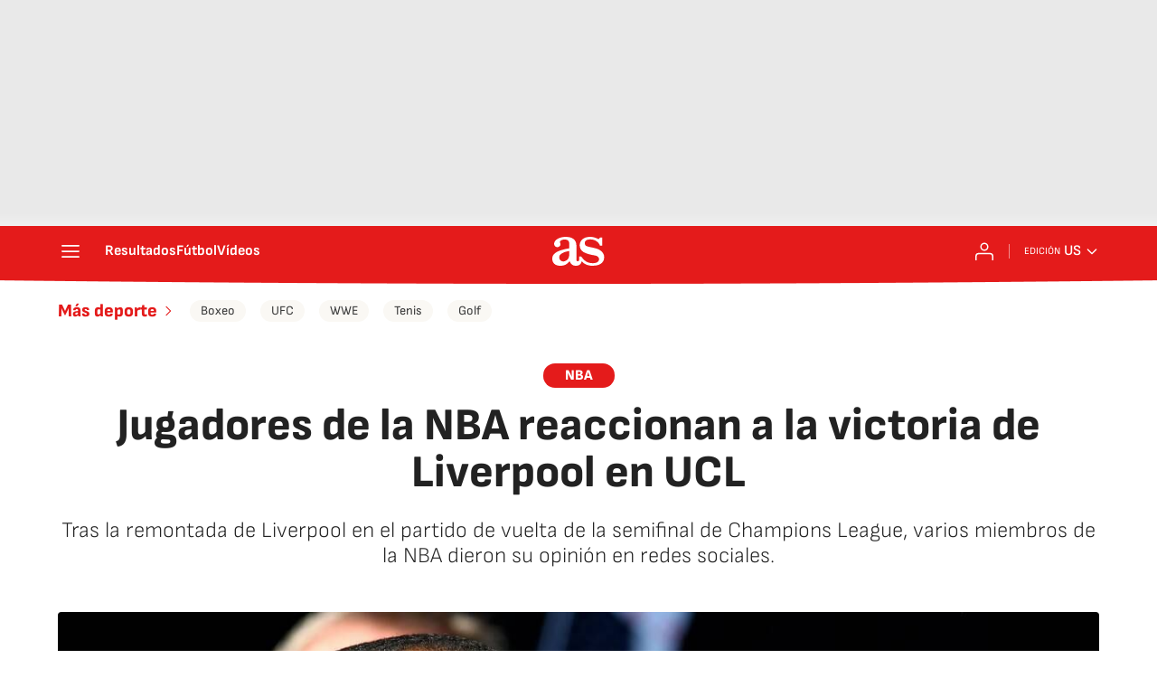

--- FILE ---
content_type: text/html; charset=utf-8
request_url: https://as.com/us/us/2019/05/08/masdeporte/1557268544_376512.html
body_size: 39253
content:
<!DOCTYPE html><html lang="es-us" prefix="og: http://ogp.me/ns# article: http://ogp.me/ns/article#"><head><meta charSet="UTF-8"/><meta name="viewport" content="width=device-width, initial-scale=1"/><link href="https://as.com/us/us/2019/05/08/masdeporte/1557268544_376512.html?outputType=amp" rel="amphtml"/><link href="https://as.com/us/us/2019/05/08/masdeporte/1557268544_376512.html" rel="canonical"/><title>Jugadores de la NBA reaccionan a la victoria de Liverpool en UCL - AS USA</title><meta name="robots" content="max-snippet:-1, max-image-preview:large, max-video-preview:-1"/><meta name="description" content="Tras la remontada de Liverpool en el partido de vuelta de la semifinal de Champions League, varios miembros de la NBA dieron su opinión en redes sociales."/><meta property="og:url" content="https://as.com/us/us/2019/05/08/masdeporte/1557268544_376512.html"/><meta property="og:site_name" content="Diario AS"/><meta property="og:type" content="article"/><meta property="article:modified_time" content="2019-05-07T18:40:24-04:00"/><meta property="article:published_time" content="2019-05-07T18:40:24-04:00"/><meta property="article:author" content="Uriel Parrilla"/><meta property="article:section" content="Más deporte"/><meta property="article:section" content="Diario AS - US"/><meta property="article:section" content="Más deporte"/><meta property="article:tag" content="Lebron James"/><meta property="article:tag" content="Luka Doncic"/><meta property="article:tag" content="Steve Kerr"/><meta property="article:tag" content="Liverpool FC"/><meta property="article:tag" content="NBA"/><meta property="article:tag" content="FC Barcelona"/><meta property="article:tag" content="Champions League"/><meta property="article:tag" content="Baloncesto"/><meta property="article:tag" content="Equipos"/><meta property="article:tag" content="Fútbol"/><meta property="article:tag" content="Competiciones"/><meta property="article:tag" content="Deportes"/><meta property="og:title" content="Jugadores de la NBA reaccionan a la victoria de Liverpool en UCL"/><meta property="og:description" content="Tras la remontada de Liverpool en el partido de vuelta de la semifinal de Champions League, varios miembros de la NBA dieron su opinión en redes sociales."/><meta property="og:image" content="https://img.asmedia.epimg.net/resizer/v2/3GJM5FKHNNIWXBO4ET7VO6XYEQ.jpg?auth=3c7462049f20eb7047e99376e1c2e5aada4bbc59e0c161e967106651ad22bc9f&amp;width=1472&amp;height=828&amp;smart=true"/><meta property="og:image:width" content="1472"/><meta property="og:image:height" content="828"/><meta property="og:updated_time" content="2019-05-07T18:40:24-04:00"/><meta name="twitter:site" content="@US_diarioas"/><meta name="twitter:card" content="summary_large_image"/><meta name="twitter:creator" content="@US_diarioas"/><meta name="twitter:title" content="Jugadores de la NBA reaccionan a la victoria de Liverpool en UCL"/><meta name="twitter:description" content="Tras la remontada de Liverpool en el partido de vuelta de la semifinal de Champions League, varios miembros de la NBA dieron su opinión en redes sociales."/><meta name="twitter:image" content="https://img.asmedia.epimg.net/resizer/v2/3GJM5FKHNNIWXBO4ET7VO6XYEQ.jpg?auth=3c7462049f20eb7047e99376e1c2e5aada4bbc59e0c161e967106651ad22bc9f&amp;width=644&amp;height=362&amp;smart=true"/><meta property="mrf:secondary_title" content="Jugadores de la NBA reaccionan a la victoria de Liverpool en UCL"/><meta property="mrf:tags" content="keyword:Lebron James;keyword:Luka Doncic;keyword:Steve Kerr;keyword:Liverpool FC;keyword:NBA;keyword:FC Barcelona;keyword:Champions League;keyword:Baloncesto;keyword:Equipos;keyword:Fútbol;keyword:Competiciones;keyword:Deportes"/><link rel="alternate" href="https://feeds.as.com/mrss-s/pages/as/site/as.com/section/us/subsection/masdeporte/" type="application/rss+xml" title="RSS de Más deporte en Diario AS"/><meta property="mrf:sections" content="us"/><meta property="mrf:tags" content="sub-section:masdeporte"/><link rel="alternate" hrefLang="es-us" href="https://as.com/us/us/2019/05/08/masdeporte/1557268544_376512.html"/><script type="application/ld+json">[{"@context":"https://schema.org/","@type":"BreadcrumbList","itemListElement":[{"@type":"ListItem","item":{"@id":"https://as.com/","@type":"CollectionPage","name":"AS USA"},"position":1},{"@type":"ListItem","item":{"@id":"https://as.com/us/","@type":"CollectionPage","name":"Diario AS - US"},"position":2},{"@type":"ListItem","item":{"@id":"https://as.com/us/masdeporte/","@type":"CollectionPage","name":"Más deporte"},"position":3},{"@type":"ListItem","item":{"@id":"https://as.com/us/us/2019/05/08/masdeporte/1557268544_376512.html","@type":"ItemPage","name":"Jugadores de la NBA reaccionan a la victoria de Liverpool en UCL"},"position":4}]},{"@context":"https://schema.org/","@type":["NewsArticle"],"headline":"Jugadores de la NBA reaccionan a la victoria de Liverpool en UCL","url":"https://as.com/us/us/2019/05/08/masdeporte/1557268544_376512.html","datePublished":"2019-05-07T18:40:24-04:00","dateModified":"2019-05-07T18:40:24-04:00","description":"Tras la remontada de Liverpool en el partido de vuelta de la semifinal de Champions League, varios miembros de la NBA dieron su opinión en redes sociales.","articleBody":"Contra todo pronóstico, el Liverpool remontó un déficit de tres goles ante el Barcelona en las semifinales de Champions League y consiguió avanzar a su novena final continental, además de tener apariciones en el partido definitorio por segundo año consecutivo. La hazaña de los Red Devils fue de tal magnitud que incluso a la NBA llegaron los ecos de la victoria del equipo de Jürgen Klopp. Jugadores del calibre de LeBron James no tardaron en manifestarse ante la proeza de los ingleses. El alero de 34 años y campeón de tres trofeos Larry OBrien publicó en su cuenta de Twitter un mensaje donde se lee «¡Increíble noche para los Reds! ¡Wow!». Además, la cuenta estadounidense del equipo respondió a la súper estrella de la NBA con un GIF. Dončić vivió su primer año en el basketball americano después de un paso por el Real Madrid, donde se hizo hincha del equipo de fútbol. Ante la eliminación del Barcelona, el esloveno tuiteó un emoji de una televisión, lo que varios aficionados interpretaron como un mensaje a los blaugranas, quienes verán la final de la Champions League desde el televisor. El coach de los actuales campeones se tomó una pausa de la serie de postemporada que los Warriors disputan con los Rockets para ver el encuentro y en su Twitter publicó :«¡Nunca caminarás solo!». Los Red Devils contestaron: «Nunca caminará solo, coach». El pívot de los Mavericks, quien recién puso punto final a una prolífica carrera en la NBA fue breve pero conciso. «Kloppo» se lee en un tweet, donde el jugador destaca el trabajo que hizo el director técnico del Liverpool, quien es su compatriota.","author":[{"@type":"Person","name":"Uriel Parrilla","url":"https://as.com/autor/uriel-azael-parrilla-martinez/"}],"articleSection":"Más deporte","mainEntityOfPage":{"@type":"WebPage","@id":"https://as.com/us/us/2019/05/08/masdeporte/1557268544_376512.html","name":"Jugadores de la NBA reaccionan a la victoria de Liverpool en UCL"},"image":["https://img.asmedia.epimg.net/resizer/v2/3GJM5FKHNNIWXBO4ET7VO6XYEQ.jpg?auth=3c7462049f20eb7047e99376e1c2e5aada4bbc59e0c161e967106651ad22bc9f&width=1472&height=828&smart=true","https://img.asmedia.epimg.net/resizer/v2/3GJM5FKHNNIWXBO4ET7VO6XYEQ.jpg?auth=3c7462049f20eb7047e99376e1c2e5aada4bbc59e0c161e967106651ad22bc9f&width=1472&height=1104&smart=true","https://img.asmedia.epimg.net/resizer/v2/3GJM5FKHNNIWXBO4ET7VO6XYEQ.jpg?auth=3c7462049f20eb7047e99376e1c2e5aada4bbc59e0c161e967106651ad22bc9f&width=1200&height=1200&smart=true"],"publisher":[{"@type":"NewsMediaOrganization","logo":{"@type":"ImageObject","url":"https://static.as.com/dist/resources/images/logos/as/as.svg","height":117,"width":217,"representativeOfPage":true},"name":"AS USA","url":"https://as.com/us/"}],"isAccessibleForFree":true}]</script><meta name="theme-color" content="#ffffff"/><link rel="icon" type="image/x-icon" href="https://static.as.com/dist/resources/images/favicon/favicon.ico"/><link rel="icon" sizes="96x96" type="image/png" href="https://static.as.com/dist/resources/images/favicon/favicon-96x96.png"/><link rel="icon" type="image/svg+xml" href="https://static.as.com/dist/resources/images/favicon/favicon.svg"/><link rel="mask-icon" type="image/svg+xml" href="https://static.as.com/dist/resources/images/favicon/safari-pinned-tab.svg" color="#E41B1B"/><link rel="apple-touch-icon" type="image/png" href="https://static.as.com/dist/resources/images/favicon/apple-touch-icon-180x180.png"/><link rel="manifest" href="/pf/resources/manifests/site.webmanifest?d=780"/><link rel="preconnect" href="https://static.as.com"/><link rel="preload" as="image" href="https://img.asmedia.epimg.net/resizer/v2/3GJM5FKHNNIWXBO4ET7VO6XYEQ.jpg?auth=3c7462049f20eb7047e99376e1c2e5aada4bbc59e0c161e967106651ad22bc9f&amp;width=360&amp;height=203&amp;smart=true" imageSrcSet="https://img.asmedia.epimg.net/resizer/v2/3GJM5FKHNNIWXBO4ET7VO6XYEQ.jpg?auth=3c7462049f20eb7047e99376e1c2e5aada4bbc59e0c161e967106651ad22bc9f&amp;width=360&amp;height=203&amp;smart=true 360w, https://img.asmedia.epimg.net/resizer/v2/3GJM5FKHNNIWXBO4ET7VO6XYEQ.jpg?auth=3c7462049f20eb7047e99376e1c2e5aada4bbc59e0c161e967106651ad22bc9f&amp;width=644&amp;height=362&amp;smart=true 644w, https://img.asmedia.epimg.net/resizer/v2/3GJM5FKHNNIWXBO4ET7VO6XYEQ.jpg?auth=3c7462049f20eb7047e99376e1c2e5aada4bbc59e0c161e967106651ad22bc9f&amp;width=736&amp;height=414&amp;smart=true 736w, https://img.asmedia.epimg.net/resizer/v2/3GJM5FKHNNIWXBO4ET7VO6XYEQ.jpg?auth=3c7462049f20eb7047e99376e1c2e5aada4bbc59e0c161e967106651ad22bc9f&amp;width=976&amp;height=549&amp;smart=true 976w, https://img.asmedia.epimg.net/resizer/v2/3GJM5FKHNNIWXBO4ET7VO6XYEQ.jpg?auth=3c7462049f20eb7047e99376e1c2e5aada4bbc59e0c161e967106651ad22bc9f&amp;width=1200&amp;height=675&amp;smart=true 1200w" imageSizes="
    (min-width: 1192px) 1152px,
    (min-width: 1000px) calc(100vw - 40px),
    (min-width: 768px) 648px,
    100vw" fetchpriority="high"/><link rel="preload" href="https://static.as.com/dist/resources/fonts/sofiasans/sofiasans-800.woff2" as="font" crossorigin="anonymous" type="font/woff2"/><link rel="preload" href="https://static.as.com/dist/resources/fonts/sourcesans3/sourcesans3-300.woff2" as="font" crossorigin="anonymous" type="font/woff2"/><link rel="preload" as="script" fetchpriority="low" href="https://static.prisa.com/dist/subs/pmuser/v2/stable/pmuser.min.js"/><style>@font-face{font-family:sourcesans3;font-style:normal;font-weight:300;font-display:swap;src:url(https://static.as.com/dist/resources/fonts/sourcesans3/sourcesans3-300.woff2) format("woff2"),url(https://static.as.com/dist/resources/fonts/sourcesans3/sourcesans3-300.woff) format("woff"),url(https://static.as.com/dist/resources/fonts/sourcesans3/sourcesans3-300.ttf) format("truetype")}@font-face{font-family:sourcesans3;font-style:normal;font-weight:400;font-display:swap;src:url(https://static.as.com/dist/resources/fonts/sourcesans3/sourcesans3-400.woff2) format("woff2"),url(https://static.as.com/dist/resources/fonts/sourcesans3/sourcesans3-400.woff) format("woff"),url(https://static.as.com/dist/resources/fonts/sourcesans3/sourcesans3-400.ttf) format("truetype")}@font-face{font-family:sourcesans3;font-style:normal;font-weight:600;font-display:swap;src:url(https://static.as.com/dist/resources/fonts/sourcesans3/sourcesans3-600.woff2) format("woff2"),url(https://static.as.com/dist/resources/fonts/sourcesans3/sourcesans3-600.woff) format("woff"),url(https://static.as.com/dist/resources/fonts/sourcesans3/sourcesans3-600.ttf) format("truetype")}@font-face{font-family:sourcesans3;font-style:normal;font-weight:700;font-display:swap;src:url(https://static.as.com/dist/resources/fonts/sourcesans3/sourcesans3-700.woff2) format("woff2"),url(https://static.as.com/dist/resources/fonts/sourcesans3/sourcesans3-700.woff) format("woff"),url(https://static.as.com/dist/resources/fonts/sourcesans3/sourcesans3-700.ttf) format("truetype")}@font-face{font-family:sourcesans3;font-style:normal;font-weight:800;font-display:swap;src:url(https://static.as.com/dist/resources/fonts/sourcesans3/sourcesans3-800.woff2) format("woff2"),url(https://static.as.com/dist/resources/fonts/sourcesans3/sourcesans3-800.woff) format("woff"),url(https://static.as.com/dist/resources/fonts/sourcesans3/sourcesans3-800.ttf) format("truetype")}@font-face{font-family:sofiasans;font-style:normal;font-weight:200;font-display:swap;src:url(https://static.as.com/dist/resources/fonts/sofiasans/sofiasans-200.woff2) format("woff2"),url(https://static.as.com/dist/resources/fonts/sofiasans/sofiasans-200.woff) format("woff"),url(https://static.as.com/dist/resources/fonts/sofiasans/sofiasans-200.ttf) format("truetype")}@font-face{font-family:sofiasans;font-style:normal;font-weight:300;font-display:swap;src:url(https://static.as.com/dist/resources/fonts/sofiasans/sofiasans-300.woff2) format("woff2"),url(https://static.as.com/dist/resources/fonts/sofiasans/sofiasans-300.woff) format("woff"),url(https://static.as.com/dist/resources/fonts/sofiasans/sofiasans-300.ttf) format("truetype")}@font-face{font-family:sofiasans;font-style:normal;font-weight:400;font-display:swap;src:url(https://static.as.com/dist/resources/fonts/sofiasans/sofiasans-400.woff2) format("woff2"),url(https://static.as.com/dist/resources/fonts/sofiasans/sofiasans-400.woff) format("woff"),url(https://static.as.com/dist/resources/fonts/sofiasans/sofiasans-400.ttf) format("truetype")}@font-face{font-family:sofiasans;font-style:italic;font-weight:400;font-display:swap;src:url(https://static.as.com/dist/resources/fonts/sofiasans/sofiasans-400-italic.woff2) format("woff2"),url(https://static.as.com/dist/resources/fonts/sofiasans/sofiasans-400-italic.woff) format("woff"),url(https://static.as.com/dist/resources/fonts/sofiasans/sofiasans-400-italic.ttf) format("truetype")}@font-face{font-family:sofiasans;font-style:normal;font-weight:600;font-display:swap;src:url(https://static.as.com/dist/resources/fonts/sofiasans/sofiasans-600.woff2) format("woff2"),url(https://static.as.com/dist/resources/fonts/sofiasans/sofiasans-600.woff) format("woff"),url(https://static.as.com/dist/resources/fonts/sofiasans/sofiasans-600.ttf) format("truetype")}@font-face{font-family:sofiasans;font-style:normal;font-weight:700;font-display:swap;src:url(https://static.as.com/dist/resources/fonts/sofiasans/sofiasans-700.woff2) format("woff2"),url(https://static.as.com/dist/resources/fonts/sofiasans/sofiasans-700.woff) format("woff"),url(https://static.as.com/dist/resources/fonts/sofiasans/sofiasans-700.ttf) format("truetype")}@font-face{font-family:sofiasans;font-style:normal;font-weight:800;font-display:swap;src:url(https://static.as.com/dist/resources/fonts/sofiasans/sofiasans-800.woff2) format("woff2"),url(https://static.as.com/dist/resources/fonts/sofiasans/sofiasans-800.woff) format("woff"),url(https://static.as.com/dist/resources/fonts/sofiasans/sofiasans-800.ttf) format("truetype")}@font-face{font-family:sofiasans;font-style:italic;font-weight:800;font-display:swap;src:url(https://static.as.com/dist/resources/fonts/sofiasans/sofiasans-800-italic.woff2) format("woff2"),url(https://static.as.com/dist/resources/fonts/sofiasans/sofiasans-800-italic.woff) format("woff"),url(https://static.as.com/dist/resources/fonts/sofiasans/sofiasans-800-italic.ttf) format("truetype")}@font-face{font-family:sofiasans;font-style:normal;font-weight:900;font-display:swap;src:url(https://static.as.com/dist/resources/fonts/sofiasans/sofiasans-900.woff2) format("woff2"),url(https://static.as.com/dist/resources/fonts/sofiasans/sofiasans-900.woff) format("woff"),url(https://static.as.com/dist/resources/fonts/sofiasans/sofiasans-900.ttf) format("truetype")}html{line-height:1.15;-webkit-text-size-adjust:100%;-moz-text-size-adjust:100%;text-size-adjust:100%;-webkit-font-smoothing:antialiased}body{margin:0;overflow-x:hidden}a{color:inherit}abbr[title]{border-bottom:none;text-decoration:underline;-webkit-text-decoration:underline dotted;text-decoration:underline dotted}b,strong{font-weight:bolder}button{font-family:inherit;font-size:100%;line-height:1.15;margin:0}button{color:inherit;background-color:unset;border:none;padding:0;box-sizing:border-box}button{overflow:visible}button{text-transform:none}[type=button],button{-webkit-appearance:auto;-moz-appearance:auto;appearance:auto}[type=button]::-moz-focus-inner,button::-moz-focus-inner{border-style:none;padding:0}[type=button]:-moz-focusring,button:-moz-focusring{outline:ButtonText dotted 1px}::-webkit-file-upload-button{-webkit-appearance:auto;appearance:auto;font:inherit}figure{margin:0}._rt-16x9{aspect-ratio:16/9}._rt-9x16{aspect-ratio:9/16}._hidden{display:none!important}.sr-only{position:absolute;left:-1px;top:auto;width:1px;height:1px;overflow:hidden}:focus-visible{outline:#1b4be4 solid 2px;border-radius:4px}.ad{position:relative;display:flex;justify-content:center;margin-left:auto;margin-right:auto}.ad-ldb{align-items:center;min-height:100px;max-width:320px}.mha-wr{position:relative}.mha-wr .ad-ldb-1{max-width:100%;background:linear-gradient(to top,#f0f0f0,#e9e9e9 6%);z-index:10000015}.mha-wr .ad-ldb-1>div{max-width:320px}.ldb--is-fixed .ad-ldb-1{position:sticky;top:0}.ad:not(.ad-nstd)>div{position:sticky;top:4.625rem}.ad-ldb-1>div{top:0}.ad-mpu>div{max-width:300px;margin:0 auto}.ai{position:relative}.ai svg{width:100%;height:auto;fill:#fff}.ai-ar-d svg,.ai-ar-d-b svg{transform:rotate(90deg)}.ai-ar-l svg{transform:rotate(180deg)}.mh{position:relative}.mh_wr{position:relative;min-height:3.5rem}.mh_c{position:relative;margin:0 auto;display:flex;align-items:center;height:3.5rem;color:#fff;font:400 1rem/1rem sofiasans,sans-serif;padding:0 1rem;z-index:10000010}.mh_c a{text-decoration:none;color:inherit}.mh_c:before{content:"";position:absolute;top:0;left:50%;width:100vw;height:3.5rem;background:url(https://static.as.com/dist/resources/images/v2/ui/main-header-bg-xs.png) center center no-repeat;background-size:auto;z-index:-1;transform:translate(-50%)}.mh_hb{display:flex;align-items:center;position:relative;margin:0 auto 0 0;padding:0;color:#fff;background:0 0;border:0}.mh_hb .ai{height:1.75rem;width:1.75rem}.mh_nav,.mh_sc-close{display:none}.mh_logo{position:absolute;left:50%;transform:translate(-50%)}.mh_logo .ai{display:block;width:2.9375rem;height:1.625rem}.mh_to{position:relative;display:flex;align-items:center;order:2;background-color:#e41b1b}.mh_nw,.mh_su{display:none;position:relative}.mh_nw .ai{display:flex;height:1.5rem;width:1.5rem}.mh_xt{display:none}.mh_u{position:relative;display:flex;align-items:center;min-width:1.25rem}.mh_u .ai{display:flex;height:1.5rem;width:1.5rem}.mh_u_i{position:relative;display:flex;align-items:center}.mh_u_long{display:none}.mh_u_short{text-transform:uppercase;font-weight:700}.mh_u_badge{position:relative;width:1.5625rem;height:1.5625rem;display:flex;align-items:center;justify-content:center;margin-left:-.4375rem;margin-top:-.9375rem}.mh_u_badge:after{content:"";display:block;box-sizing:border-box;width:1.125rem;height:1.125rem;background:url(data:image/svg+xml,%3Csvg\ width=\'15\'\ height=\'15\'\ fill=\'none\'\ xmlns=\'http://www.w3.org/2000/svg\'%3E%3Cpath\ d=\'M7.12507\ 1.00708c.489\ 0\ .88541.39641.88541.88542l.00003.39023C9.86703\ 2.68806\ 11.257\ 4.3415\ 11.257\ 6.31958v2.36111l1.3378\ 1.60531c.4174.5009.3497\ 1.2453-.1512\ 1.6627-.2121.1768-.4796.2737-.7557.2737H2.56227c-.652\ 0-1.18056-.5286-1.18056-1.1806\ 0-.2762.09683-.5436.27363-.7558l1.33778-1.60531V6.31958c0-1.97808\ 1.38999-3.63152\ 3.24651-4.03685l.00002-.39023c0-.48901.39642-.88542.88542-.88542ZM8.30562\ 12.8126c0\ .652-.52855\ 1.1806-1.18055\ 1.1806s-1.18056-.5286-1.18056-1.1806h2.36111Z\'\ fill=\'%23E41B1B\'/%3E%3C/svg%3E) center center no-repeat #ffd419;background-size:12px;border:1px solid #e41b1b;border-radius:50%;animation:2.4s 3 mh_u_badge;animation-delay:1s}.mh_u_m{display:flex;position:absolute;top:1.875rem;right:-.25rem;min-width:9.5rem;flex-direction:column;gap:1rem;padding:1rem;background:#fff;border:.0625rem solid #e9e9e9;border-radius:.25rem 0 .25rem .25rem;visibility:hidden}.mh_u_m_t{font-size:.875rem;line-height:1.25rem;font-weight:600;text-align:center;color:#4a4a4a}.mh_u_m_t a{font-size:1rem;color:#e41b1b}.mh_u_btn-close{position:absolute;top:-2.125rem;right:-.0625rem;padding:.25rem .25rem .5rem;background:#fff;border-radius:.25rem .25rem 0 0;border:.0625rem solid #e9e9e9;border-bottom:none}.mh_u_btn-close .ai{display:block;height:1.3125rem;width:1.3125rem}.mh_u_btn-close .ai svg{fill:#222}.mh_u_btn{display:flex;position:relative;font:600 1rem/1.125rem sofiasans,sans-serif;color:#fff;text-align:center;background-color:#e41b1b;padding:.5rem 1rem;border-radius:.5rem;justify-content:center;white-space:nowrap}.mh_u_btn .ai{width:1rem;height:1rem;margin-right:.5rem}@keyframes mh_u_badge{0%{animation-timing-function:ease-out;transform:scale(1)}11%{animation-timing-function:ease-out;transform:scale(1.2)}22%{animation-timing-function:ease-out;transform:scale(1)}33%{animation-timing-function:ease-out;transform:scale(1.2)}44%{animation-timing-function:ease-out;transform:scale(1)}to{transform:scale(1)}}.mh_ed{display:none;position:relative;background-color:#e41b1b}.mh_ed_m{visibility:hidden}.msh{position:fixed;top:0;left:0;width:100%;height:100%;z-index:99999999;overflow:hidden;visibility:hidden}.msh_c{position:relative;width:300vw;height:100%;overflow:hidden auto;display:flex;flex-direction:column;align-items:flex-start;z-index:1}.msh_c:before{content:"";position:fixed;top:0;left:0;width:100%;height:100%;background:#fff;z-index:-1}.msh_c nav{width:100%}.msh_c a{text-decoration:none;color:inherit}.msh_btn-close{position:relative;margin:0 auto 0 0;padding:1.25rem;max-width:100vw;font-size:1.5rem;background:0 0;border:none}.msh_btn-close .ai{display:block;width:24px;height:24px}.msh_btn-close .ai svg{fill:#222}.msh_s{position:relative;padding:20px 0;margin:0 20px;border-top:.0625rem solid #e9e9e9;color:#3a3a3a;font:400 1rem/1.25rem sofiasans,sans-serif;width:100%;max-width:calc(100vw - 40px)}.msh_s_t{display:block;font-weight:600;color:#323232;margin-bottom:.5rem}.msh_s strong,.msh_s--t li{font-weight:600}.msh_li{font-weight:400;list-style:none;padding:0;margin:0}.msh_li a{display:flex;align-items:center;margin-bottom:.75rem}.msh_li .ai{display:block;width:1rem;height:1.125rem}.msh_li .ai-mail{margin-right:.75rem}.msh_li .ai-mail svg{fill:#3a3a3a}.msh_li .ai-ar-r svg{fill:#3a3a3a}.msh_li li:last-child>a{margin-bottom:0}.msh_li .msh_li--1,.msh_li .msh_li--2{position:relative}.msh_li:only-child>a{margin-bottom:0}.msh_s-topics .msh_li{display:flex;align-items:center;flex-wrap:wrap;gap:.5rem;font-size:.8125rem;line-height:1rem;font-weight:400;color:#4a4a4a}.msh_s-topics .msh_li a{margin-bottom:0}.msh .w_sb{gap:.75rem}.msh .w_sb_bt{width:2.25rem;height:2.25rem}.msh .msh_li_ar{position:absolute;top:0;right:0}.msh_sm{background-color:#fff;position:fixed;top:0;left:0;width:100%}.msh_btn-back{display:flex;align-items:center;margin:0 auto 0 0;padding:1.25rem;background:0 0;border:none;line-height:24px}.msh_btn-back .ai{display:block;height:24px;width:24px;margin-right:8px}.msh_btn-back .ai svg{fill:#222}.sh{position:relative;margin:0 auto;max-width:1152px}.sh_c{position:relative;display:grid;grid-template-columns:1fr auto;background-color:#fff;padding:0}.sh_c:after{content:"";position:absolute;left:20px;right:20px;bottom:0;height:1px;background:#e9e9e9}.sh_t{display:flex;align-items:center;justify-content:center;margin:0;min-height:52px;padding:0 1.25rem}.sh_t_e{display:flex;align-items:center;margin:0}.sh_t_l{position:relative;font:800 1.25rem sofiasans,sans-serif;color:#e41b1b;text-decoration:none;text-wrap:balance;height:100%;display:flex;align-items:center}.sh_t_l .ai{display:none}.sh_m{grid-column:1/3;overflow-x:scroll;display:flex;margin:0 auto;max-width:100%;padding:.25rem 0 1rem}.sh_m_i{font:400 .875rem/1rem sofiasans,sans-serif;padding:.25rem .75rem;color:#3a3a3a;background-color:#faf8f4;border-radius:1.25rem;flex:0 0 auto;text-decoration:none;margin-left:.5rem}.sh_m_i:first-child{margin-left:1.25rem}.sh_m_i:last-child{margin-right:1.25rem}.sh_m_i.is-selected{background-color:#fff;color:#e41b1b;font-weight:700;border:.0625rem solid #e0d7c0}.sh_m_trk{display:flex;flex:0 0 auto}.sh .ad-nstd{grid-row:1/2;grid-column:2/3;display:flex;align-items:center;justify-content:flex-end}.mo{position:fixed;inset:0;z-index:99999999;display:none}.mo:before{content:"";position:absolute;inset:0;background-color:#22222280}.mo_w{position:relative;display:flex;justify-content:center;align-items:center;height:100%;width:100%;padding:1.25rem;box-sizing:border-box}.mo_b{position:relative;z-index:1}.mo_hz{position:absolute;inset:0;z-index:0}.mo_btn-close{position:absolute;background:0 0;border:none;padding:0;inset:1.25rem 1.25rem auto auto;width:1.5rem;height:1.5rem;flex:0 0 auto;z-index:2}.mo_btn-close .ai{display:block;width:100%;height:100%}.mo-user .mo_btn-close{width:2rem;height:2rem;inset:1rem 1rem auto auto}.mo-user .mo_btn-close .ai svg{fill:#222}.mo-user .mo_w{padding:0}.mo-user_b{display:flex;flex-direction:column;box-sizing:border-box;padding:3rem 2rem 2rem;background-color:#fff}.mo-user_t{display:block;font:800 1.5rem/1.75rem sofiasans,sans-serif;color:#222;margin:0 0 2rem;text-align:center}.mo-user_i{border-radius:50%;overflow:hidden;height:5rem;width:5rem;margin:0 auto .5rem}.mo-user_i img{width:100%;height:100%;-o-object-fit:cover;object-fit:cover}.mo-user_l{display:flex;flex-direction:column;gap:1.5rem;text-align:center;font:400 1rem/1.25rem sofiasans,sans-serif}.mo-user_l button{color:#e41b1b;text-decoration:none}.mo-user_l button{padding:0;margin:0;background:0 0;border:none;line-height:inherit}.mo-user_l .mo-user_btn{display:flex;justify-content:center;white-space:nowrap;background-color:#e41b1b;color:#fff;padding:.75rem 1.25rem;font-size:1.125rem;border-radius:.75rem;position:relative}.w-ap{position:relative;min-height:2.1875rem}.w_eds_li{display:flex;flex-wrap:wrap;gap:.625rem 1rem;list-style:none;padding:0;margin:0;font:400 1rem/1.25rem sofiasans,sans-serif}.w_eds_li a{min-width:120px;display:flex;align-items:center;text-decoration:none;color:inherit}.w_eds_flag{position:relative;width:1rem;height:1rem;overflow:hidden;border-radius:50%;border:.0625rem solid #fff;outline:#c9c9c9 solid .0625rem;margin-right:.5rem}.w_eds_flag img{position:relative;left:50%;height:1rem;aspect-ratio:29/18;transform:translate(-50%)}.w_sb{display:flex;align-items:center;gap:.375rem}.w_sb_bt{display:inline-flex;justify-content:center;align-items:center;border-radius:1.75rem;width:2.25rem;height:2.25rem;text-decoration:none}.w_sb_bt:has(.ai-tw){background-color:#000}.w_sb_bt:has(.ai-fb){background-color:#1877f2}.w_sb_bt:has(.ai-wa){background-color:#25d366}.w_sb .ai{height:1.75rem;width:1.75rem}.w_sb_com{display:flex;flex-direction:row-reverse;align-items:center;border-radius:1.75rem;border:.0625rem solid #c9c9c9;font:600 1rem sourcesans3,sans-serif;color:#e41b1b;height:2.125rem;width:auto;min-width:2.125rem}.w_sb_com .ai{height:1.5rem;width:1.5rem;margin:0 .375rem 0 .75rem}.w_sb_com .ai svg{stroke:#e41b1b;fill:none}.w_sb_com .ai:first-child{margin:0 .25rem}.w_sb_count{margin:0 1rem 0 0}.wr-c{display:block;padding:1rem 1.25rem 0;margin:0 auto;background-color:#fff}.wr-c>main,.wr-c>main>article{display:contents}.a_m{position:relative}.a_m_c,.a_m_w{position:relative;display:block}.a_m img{display:block;width:100%;height:100%;-o-object-fit:cover;object-fit:cover}.a_m_p{color:#656565;font:400 .75rem/1.125rem sourcesans3,sans-serif;text-align:right;padding:.375rem 1.25rem}.a_m_m{text-transform:uppercase}.a_m_m:not(:first-child):before{content:"/";margin:0 .25rem}.a_m ._rt-9x16{max-width:17.5rem;margin:0 auto}.a_m .ai-resize{display:none}.a_m_video{position:absolute;inset:0;width:100%;height:100%}.posicionador{display:block;position:absolute;inset:0}.posicionador .boton_video{position:absolute;inset:0}.btn-mm{position:absolute;inset:0;padding:1rem;display:flex;align-items:flex-end}.btn-mm .ai-play{position:relative;display:block;width:2rem;height:2rem}.btn-mm .ai-play:after{content:"";position:relative;display:block;width:100%;height:100%;background-image:url(data:image/svg+xml,%3Csvg%20width%3D%2240%22%20height%3D%2241%22%20viewBox%3D%220%200%2040%2041%22%20fill%3D%22none%22%20xmlns%3D%22http%3A%2F%2Fwww.w3.org%2F2000%2Fsvg%22%3E%3Cg%20clip-path%3D%22url\(%23k7z0uet31a\)%22%3E%3Ccircle%20cx%3D%2220%22%20cy%3D%2220.135%22%20r%3D%2220%22%20fill%3D%22%23000%22%20fill-opacity%3D%22.3%22%2F%3E%3Cpath%20fill-rule%3D%22evenodd%22%20clip-rule%3D%22evenodd%22%20d%3D%22M20%2040.135c11.046%200%2020-8.954%2020-20s-8.954-20-20-20-20%208.954-20%2020c0%2011.045%208.954%2020%2020%2020zM16.785%2011.71c-1.95-.988-4.285.386-4.285%202.524v11.8c0%202.137%202.334%203.512%204.285%202.523l11.64-5.9a2.81%202.81%200%200%200%200-5.047l-11.64-5.9z%22%20fill%3D%22%23fff%22%2F%3E%3C%2Fg%3E%3Cdefs%3E%3CclipPath%20id%3D%22k7z0uet31a%22%3E%3Cpath%20fill%3D%22%23fff%22%20transform%3D%22translate\(0%20.135\)%22%20d%3D%22M0%200h40v40H0z%22%2F%3E%3C%2FclipPath%3E%3C%2Fdefs%3E%3C%2Fsvg%3E);background-size:100%;background-repeat:no-repeat}.a_e{display:grid;grid-template-columns:1fr;position:relative;margin-bottom:3rem;font:1rem/1.125rem sourcesans3,sans-serif}.a_e_txt{text-align:center}.a_e ._rt-16x9>iframe{width:100%;height:100%}.a_k{display:inline-block;font:800 .875rem/1rem sofiasans,sans-serif;color:#fff;background:#e41b1b;padding:.375rem 1.5rem .3125rem;border-radius:1.875rem;text-transform:uppercase;margin-bottom:1rem;text-decoration:none}.a_t{font:800 2rem/2.125rem sofiasans,sans-serif;margin:0 0 1.5rem;color:#222}.a_st{font:300 1.3125rem/1.5rem sofiasans,sans-serif;color:#222;margin:0}.a_e .a_e_m{grid-row:1/2;margin:0-1.25rem 1rem}.a_e .a_e_m .btn-mm .ai-play{width:3rem;height:3rem}.a_e--2{margin-bottom:0}.a_e--2 .a_e_m{grid-row:2/3}.a_e--2 .a_e_txt{margin-bottom:2rem}.a_e--3 .a_e_m{position:relative}.a_e--3 .a_e_m:has(.a_m_p){margin-bottom:2.5rem}.a_e--3 .a_e_m .a_m{margin-bottom:0}.a_e--3 .a_e_m .a_m_p{position:absolute;right:0;width:100%}.a_e--3 .a_e_m .a_k{position:relative}.a_e--3 .a_e_m .a_t{position:relative;font-size:1.75rem;line-height:1.875rem;color:#fff;text-shadow:2px 2px 2px rgba(0,0,0,.25)}.a_e--3 .a_e_m .a_e_txt{position:absolute;left:0;right:0;bottom:0;margin:0 1.25rem 1rem}.a_e--3 .a_e_m .a_e_txt:before{content:"";position:absolute;left:-1.25rem;right:-1.25rem;bottom:-1rem;height:13.75rem;background-image:linear-gradient(to bottom,#0000 24%,#000)}.a_e--3 .a_t{margin-bottom:0}.a_e--4+.a_e_m{margin:0-1.25rem 2.5rem}.a_e--v .a_e_m{grid-row:auto;margin-bottom:0}.a_e--v .a_st{margin-bottom:1.5rem}.a_e--v .posicionador{position:absolute;inset:0;aspect-ratio:9/16}.a_c{font:1.375rem/1.875rem sourcesans3,sans-serif;color:#222}.a_c>h2,.a_c>h3,.a_c>h4{grid-column:1/5;color:#222;font:800 1.5rem/2rem sofiasans,sans-serif;margin:3rem 0 0}.a_c>h2+p,.a_c>h3+p,.a_c>h4+p{margin-top:1.5rem}.a_c>p{margin:1rem 0 0}.a_c>p b{font-weight:700}.a_c>p:first-child{margin-top:0}.a_c>p a{color:#e41b1b}.a_c table{border-collapse:collapse;width:100%;font-size:1.25rem;line-height:1.75rem}.a_c>table{grid-column:1/5;margin:2.5rem 0 0}.a_c>table+p{margin-top:2.5rem}.a_tbl{grid-column:1/5;margin:2.5rem 0 0;overflow-x:auto}.a_c>ol,.a_c>ul{margin:2.5rem 0 0;padding:0 0 0 1.25rem;font-size:1.375rem;line-height:1.875rem}.a_c>ol+p,.a_c>ul+p{margin-top:2.5rem}.a_c>ul{padding:0;list-style:none}.a_rel{margin:2.5rem 0 0;padding:1.25rem 0;border-top:.0625rem solid gray;border-bottom:.0625rem solid gray}.a_rel_b{min-height:17.5625rem}.a_c>.a_m{margin:2.5rem -20px 0}.a_md{display:flex;flex-wrap:wrap;gap:2rem 1rem;padding-bottom:1.5rem;font-family:sourcesans3,sans-serif}.a_md_i{display:block;width:3.5rem;height:3.5rem;flex:0 0 3.5rem;border-radius:50%;margin:0;overflow:hidden}.a_md_i img{display:block;width:3.5rem;height:3.5rem}.a_md_f{font-size:.8125rem;line-height:1.125rem;color:#656565}.a_md_f a{color:inherit;text-decoration:none}.a_md_f abbr{text-decoration:none}.a_md_txt{flex:1}.a_md .a_md_a+.a_md_f{margin-top:.25rem}.a_md_a_n{font:800 1.1875rem/1.25rem sofiasans,sans-serif;text-decoration:none;color:#222}.a_md_a_n~.a_md_a_n:before{content:"";display:inline-block;height:1rem;width:.0625rem;background-color:#e9e9e9;right:0;top:.1875rem;position:relative;margin:0 .75rem}.a_md_a_l,.a_md_a_tw{display:inline-block;margin:0-.3125rem 0 .5rem}.a_md_a_l .ai,.a_md_a_tw .ai{display:inline-block;vertical-align:bottom;height:1.25rem;width:1.25rem}.a_md_a_l svg,.a_md_a_tw svg{fill:#222}.a_md .w_sb{position:relative;grid-column:1/3;gap:.75rem;flex:1 1 100%}.a_md .w_sb:after{content:"";position:absolute;top:-1rem;left:0;width:100%;border-top:.0625rem dashed #c9c9c9}.a_md .w_sb .sr-only{color:#fff}.a_md:has(.a_sb){gap:1rem}.a_sb-wr{display:none}.a_sb{position:relative;flex:1 1 100%;display:flex;align-items:center;gap:.5rem;padding-top:1rem;border-top:1px dashed #e9e9e9}.a_sb_m{display:flex;position:relative;flex-wrap:wrap;width:16rem;z-index:1}.a_sb_m:before{content:"";position:absolute;inset:0;background:#fff;border-radius:.5rem;z-index:-1}.a_sb_t{flex:1 1 100%;font:600 1rem/2rem sofiasans,sans-serif;color:#3a3a3a;padding:.5rem 0 .25rem;margin:0 1rem;border-bottom:1px solid #e9e9e9}.a_sb_bt-close{position:absolute;top:.5rem;right:1rem;height:2rem;width:2rem}.a_sb_bt-close .ai{display:block;height:100%;width:100%}.a_sb_bt-close svg{fill:#3a3a3a}.a_sb_bt{display:flex;align-items:center;padding:.625rem .75rem;font:600 1rem/1rem sofiasans,sans-serif;color:#222;text-decoration:none;background:0 0;border:1px solid #e9e9e9;border-radius:2.25rem}.a_sb_bt .ai-share{height:1.5rem;width:1.5rem;margin:-.25rem -.3125rem}.a_sb_bt .ai-share svg{fill:#222}.a_sb_bt .ai-com{height:1.25rem;width:1.25rem;margin:-.125rem .5rem -.125rem 0}.a_sb_bt .ai-com svg{stroke:#222;fill:none}.a_sb .w_sb{margin:1.5rem auto 1.75rem;gap:1.5rem;flex:0 0 auto}.a_sb .w_sb_bt{height:3rem;width:3rem}.a_sb .w_sb:after{display:none}.a_tp_btn{color:#e41b1b;font-size:.8125rem;line-height:1.125rem;font-weight:600;position:relative;background:0 0;border:none;padding:0;margin:0}.a_tp_btn .ai{display:inline-block;position:relative;height:.75rem;width:.75rem;margin-left:.125rem;top:.125rem}.a_tp_btn .ai svg{fill:#3a3a3a}.a_tp_c{display:none;font-size:1rem;line-height:1.25rem;color:#3a3a3a;margin:.25rem 0}.a_tp_l{margin:0;padding:0;list-style:none;display:flex;flex-direction:column;gap:.5rem;margin-top:.5rem}.w-recd{position:relative;padding:1.25rem 0;margin:1.5rem 0 0;border-top:.0625rem solid gray}.w-tg{display:flex;font:1rem/1.875rem sofiasans,sans-serif;color:#656565;padding:.25rem 0;margin:1.5rem 0 0;border-top:.0625rem solid gray;border-bottom:.0625rem solid #e9e9e9}.a_com{display:flex;flex-direction:column;align-items:flex-start;padding:.625rem 0 0;margin:1.5rem 0 0;border-top:.0625rem solid gray}.a_s{position:relative;box-sizing:border-box;width:100%;padding:2rem 1rem;margin:-2.5rem auto 2.5rem;font:1.375rem/1.625rem sofiasans,sans-serif;text-align:center;z-index:1}.a_s:before{content:"";position:absolute;inset:0;background-color:#fffae3;outline:#ffb908 solid .125rem;border-radius:.5rem;box-shadow:0 3px 8px 3px #00000026,0 2px 4px 1px #0003;z-index:-1}.a_s:after{content:"";position:absolute;width:100%;height:7.5rem;top:-7.5rem;left:0;background-image:linear-gradient(to bottom,#fff0,#fff);z-index:-2}.a_s_h{font-size:1.625rem;line-height:1.875rem;font-weight:900;color:#222;margin:0 auto .5rem}.a_s_t{color:#3a3a3a}.a_s_b{margin:2rem auto}.a_s_btn{display:inline-block;font-size:1.125rem;line-height:1.25rem;font-weight:600;color:#e41b1b;text-decoration:none}.a_s_btn+.a_s_btn{margin-left:2rem}.a_s_btn--bold{background-color:#e41b1b;color:#fff;border-radius:.75rem;padding:.75rem 1.5rem}.a_s_fo{display:flex;justify-content:center;text-align:center;color:#3a3a3a}.a_s_fo .ai-as{height:1.5rem;width:2.6875rem;margin-left:.75rem}.a_s_fo .ai-as svg{fill:#e41b1b}.s--promo{position:relative;margin:1.5rem 0 0}.w-mv{position:relative;margin:1.5rem 0 0}.w-mv a{color:inherit;text-decoration:none}.w-mv .w_h{display:flex;align-items:center;margin-bottom:.25rem}.w-mv .w_t{font:900 1rem/1.25rem sofiasans,sans-serif;color:#222;margin:0}.w-mv .w_b{padding:1rem 0;border-top:.0625rem solid gray;border-bottom:.0625rem solid gray}.w-mv .w_l{font:.875rem/1.25rem sofiasans,sans-serif;color:#e41b1b;display:flex;align-items:center;margin-left:auto}.w-mv .w_l .ai{display:inline-block;width:.75rem;height:.75rem}.w-mv .w_l .ai svg{fill:#e41b1b;transform:translateY(-1px) rotate(0)}.w-mv .s{position:relative;display:flex;gap:.75rem}.w-mv .s_m{position:relative;overflow:hidden;margin:0;aspect-ratio:1/1;width:8rem;height:7.125rem;flex:0 0 auto;display:flex;border-radius:.25rem}.w-mv .s_m_w{display:block;width:100%;height:100%}.w-mv .s_m img{width:100%;height:100%;-o-object-fit:cover;object-fit:cover}.w-mv .s_t{font:800 1.125rem/1.25rem sofiasans,sans-serif;color:#222;margin:0;overflow-wrap:anywhere}.w-mv .s_t a:after{content:"";position:absolute;inset:0}.w-mv .s_c{flex:1 1 auto}.w-mv .s:first-child{flex-direction:column;gap:.75rem}.w-mv .s:first-child .s_m{width:100%;height:auto;aspect-ratio:320/220}.w-mv .s:first-child .s_t{font-size:1.5rem;line-height:1.75rem}.w-mv .s+.s{margin-top:1rem;padding-top:1rem;border-top:.0625rem solid #e9e9e9}.ad-mldb-1{margin-top:1.5rem;margin-bottom:2.5rem;max-width:100%}.ad-mpu{margin-top:2.5rem}.a .spr-by{display:flex;align-items:center;justify-content:flex-end;padding:.5rem 0;margin:0 0 1.5rem;border-bottom:1px solid #e9e9e9;font:400 .875rem/1.5rem sourcesans3,sans-serif;color:#656565}.a .spr-by>a{display:contents}.a .spr-by .spr-by__logo{position:relative;display:block;width:auto;margin:0 0 0 .5rem}.a .spr-by .spr-by__img{height:1.5rem;width:auto;display:block}.sh_c:after{left:0;right:0}.w-prod{position:relative;padding:1.5rem 0 0;margin:1.5rem 0 0;border-top:.0625rem solid gray}.ad-tp{position:relative;overflow:hidden;min-height:3300px}.a_btn{clear:both;margin:2.5rem 0 0;text-align:center;display:flex;justify-content:center}.a_cre{border-top:.0625rem solid gray;margin:2.5rem 0 0;padding:1.25rem 0 0}.a_fe{padding:1.5rem 1rem;margin:2.5rem 0 0;background:#f6f3ec;border-radius:.25rem;font-size:1rem;line-height:1.25rem}.a_gl{padding-bottom:1.5rem;aspect-ratio:4/3;margin:2.5rem 0 0;width:100%}.a_gl .a_m_w{aspect-ratio:4/3;background-color:#222;border-radius:.25rem;overflow:hidden;display:flex;align-items:center;justify-content:center}.a_gl{position:relative}.a_gl .a_m{position:absolute;width:100%;visibility:hidden;opacity:0}.a_gl .a_m.is-selected{visibility:visible;opacity:1}.a_gl .a_m img{border-radius:0;-o-object-fit:contain;object-fit:contain;margin:0 auto;width:100%;height:auto;max-width:100.1%;max-height:100.1%}.a_gl_nav{position:absolute;inset:0 0 1.5rem;display:flex;justify-content:space-between}.a_gl_nav .btn-i{height:100%;display:flex;align-items:center;padding:1rem}.a_gl_nav .btn-i .ai{display:block;width:1.5rem;height:1.5rem;background-color:#2229;padding:.5rem;border-radius:.5rem}.a_gl_pl{display:none}.a_gl_n{position:absolute;bottom:0;width:100%;display:flex;justify-content:center;align-items:center;gap:.375rem}.a_gl_n span{display:flex;align-items:center;justify-content:center;height:.75rem;width:.75rem}.a_gl_n span:before{content:"";display:block;border-radius:50%;background-color:#c9c9c9;width:.375rem;height:.375rem;flex:0 0 auto}.a_gl_n span.is-active:before{background-color:#e41b1b;width:.5rem;height:.5rem}.a_np{font-size:1rem;line-height:1.25rem;border-top:.0625rem solid gray;margin:2.5rem 0 0;padding:1.25rem 0 0}.a_de{margin:2.5rem 0 0;padding:1.5rem 1rem;background-color:#f6f3ec;border-radius:.25rem}.a_fts{margin:2.5rem 0 0;padding:1.25rem 0;border-top:.0625rem solid gray;border-bottom:.0625rem solid gray}.a_ap{margin:2.5rem 0 0;display:grid;grid-template-columns:7.5rem 1fr;padding:1.25rem 0;border-top:.0625rem solid gray;border-bottom:.0625rem solid gray}.a_ap_f{border-radius:.25rem;overflow:hidden;aspect-ratio:1/1}.a_ap_text{margin:0 0 0 1rem}.a_ap .w-ap{grid-column:1/3;margin:1.25rem 0 0;height:2rem}.a_q{margin:2.5rem 0 0;padding-top:4.1875rem;font-size:1.625rem;line-height:2rem;color:#323232;position:relative}.a_q:before{content:"";position:absolute;top:0;left:0;width:3.5rem;height:3.0625rem;background-image:url(data:image/svg+xml,%3Csvg\ width=\'56\'\ height=\'49\'\ viewBox=\'0\ 0\ 56\ 49\'\ fill=\'none\'\ xmlns=\'http://www.w3.org/2000/svg\'%3E%3Cpath\ fill-rule=\'evenodd\'\ clip-rule=\'evenodd\'\ d=\'M22.685.312c.66-.468\ 1.103-.488\ 1.348.488l1.745\ 7.438.042.18c.167.721.256\ 1.1-.683\ 1.779-4.146\ 2.995-8.686\ 8.148-9.063\ 11.892-.13\ 1.288\ 0\ 2.736\ 1.036\ 4.304.81\ 1.225\ 1.807\ 1.948\ 2.82\ 2.683\ 1.465\ 1.063\ 2.961\ 2.148\ 3.964\ 4.804\ 1.79\ 4.773-.471\ 10.294-4.993\ 13.102-5.56\ 3.369-12.814\ 1.778-16.3-3.744-.848-1.31-1.225-2.34-1.319-2.62C-4.183\ 26.861\ 8.741\ 9.67\ 22.685.312zm30.074\ 0c.66-.468\ 1.103-.488\ 1.348.489l1.745\ 7.438.042.179c.167.722.256\ 1.101-.683\ 1.78-4.146\ 2.994-8.686\ 8.148-9.063\ 11.891-.13\ 1.288\ 0\ 2.736\ 1.036\ 4.305.81\ 1.224\ 1.807\ 1.948\ 2.82\ 2.683\ 1.465\ 1.062\ 2.961\ 2.148\ 3.964\ 4.803\ 1.79\ 4.773-.471\ 10.295-4.993\ 13.102-5.56\ 3.37-12.814\ 1.778-16.3-3.743-.848-1.31-1.225-2.34-1.319-2.62C25.891\ 26.861\ 38.815\ 9.67\ 52.76.311z\'\ fill=\'%234A4A4A\'/%3E%3C/svg%3E%0A);background-position:top left;background-repeat:no-repeat}.a_rat{display:flex;align-items:center;gap:.5rem;margin:1.5rem 0 0}.raw_html{margin:2.5rem 0 0;position:relative}.a_rp{border-top:.0625rem solid gray;border-bottom:.0625rem solid gray;margin:2.5rem 0 0;padding:1.25rem 0}.a_ei{border-top:.0625rem solid gray;border-bottom:.0625rem solid gray;margin:2.5rem 0 0;padding:1.25rem 0}.a_sta{border-top:.0625rem solid gray;margin:2.5rem 0 0;padding:1.25rem 0 0}.a_seo{font:1.25rem/1.5rem sourcesans3,sans-serif;color:#222;padding-bottom:1.5rem;margin-bottom:1.5rem;border-bottom:.0625rem solid #e9e9e9}.a_seo a{color:inherit;text-decoration:none}.a_seo+p{margin-top:0}.a_seo_l{list-style:none;padding:0;margin:0}.a_seo_i{position:relative;margin-bottom:.75rem;padding-left:1.25rem}.a_seo_i:before{content:"";position:absolute;left:0;top:.5rem;width:.5rem;height:.5rem;border-radius:50%;background-color:#222}.a_seo_i:last-child{margin-bottom:0}.a_seo .ai{display:inline-block;width:1.25rem;height:1.25rem;vertical-align:middle}.a_seo .ai svg{fill:#e41b1b}.a_fi{margin:2.5rem 0 0;padding:1rem 0;border-top:.0625rem solid #e9e9e9;border-bottom:.0625rem solid #e9e9e9;display:grid;grid-template-columns:5rem 1fr;gap:0 1rem}.a_chr{padding:1.5rem 0;margin:2.5rem 0 0;border-top:.0625rem solid gray;border-bottom:.0625rem solid gray;font-size:1.25rem;line-height:1.75rem}@media (min-width:576px) and (max-width:1152px){.mha-wr .ad-ldb-1>div{max-width:768px}.ad-ldb{min-height:90px;max-width:768px}}@media (min-width:576px){.mh_c:before{background-size:160% 100%}}@media (min-width:768px) and (max-width:999.98px){._hidden-md{display:none!important}.sh .ad-nstd{position:absolute;top:0;right:0}.wr-c{max-width:684px}.s--promo{display:flex;gap:1.25rem}.w-mv .s,.w-mv .s:first-child{display:flex;flex-direction:row;gap:1.25rem}.w-mv .s .s_m,.w-mv .s:first-child .s_m{flex:0 0 auto;width:15.25rem;height:10.875rem}.w-mv .s .s_h,.w-mv .s:first-child .s_h{margin-top:0}.w-mv .s .s_t,.w-mv .s:first-child .s_t{font-size:1.5rem;line-height:1.625rem}}@media (min-width:768px){.mh_sc{display:none}.w_sb_com .ai{margin:0 .375rem 0 .75rem}.wr-c{padding:1.5rem 1.25rem 0}.a_m img{border-radius:.25rem}.a_m_p{font-size:.875rem;padding:.375rem 0}.a_m .ai-resize{display:block;position:absolute;inset:auto 1.5rem 1.5rem auto;width:2.25rem;height:2.25rem;background-color:#2229;padding:.5rem;border-radius:.75rem}.btn-mm{padding:1.5rem}.btn-mm .ai-play{width:4rem;height:4rem}.a_t{font-size:2.5rem;line-height:2.625rem}.a_st{font-size:1.5rem;line-height:1.75rem}.a_e .a_e_m{margin:0 0 2rem}.a_e--3 .a_e_m .a_e_txt{margin-bottom:2rem}.a_e--3 .a_e_m .a_e_txt:before{bottom:-2rem;height:20.25rem;border-radius:0 0 .25rem .25rem}.a_e--v .a_e_m{margin-bottom:0}.a_c{padding:1.5rem 0 0}.a_md{flex-wrap:nowrap;align-items:center;gap:1.5rem;padding-bottom:1.5rem;border-bottom:.0625rem solid #e9e9e9}.a_md_i{width:4.625rem;flex:0 0 4.625rem;height:auto}.a_md_i img{width:100%;height:auto;aspect-ratio:1/1}.a_md .w_sb{margin-left:auto;gap:.5rem;flex:0 0 auto}.a_md .w_sb:after{display:none}.a_sb{flex:0 0 auto;border-top:none;padding-top:0}.a_sb_t{padding:.5rem 0 .5rem .5rem;margin:0 .5rem;line-height:1.5rem}.a_sb_m{width:10.25rem;border-radius:.25rem;border:1px solid #e9e9e9;background:#fff;box-shadow:0 4px 16px 2px #00000026}.a_sb_bt-close{right:.5rem;height:1.5rem;width:1.5rem}.a_sb .w_sb{margin:1rem;gap:.75rem}.a_sb .w_sb_bt{height:2.25rem;width:2.25rem}.w-prod{display:grid;grid-template-rows:max-content;grid-template-columns:repeat(8,1fr);grid-auto-flow:dense;-moz-column-gap:1.25rem;column-gap:1.25rem}}@media (min-width:1000px){._hidden-lg{display:none!important}.mha-wr .ad-ldb-1>div{max-width:1200px}.ad-ldb{min-height:250px;max-width:970px}.mh{margin-bottom:.5rem}.mh_wr{min-height:4rem}.mh_c{max-width:1152px;padding:0 1.25rem;z-index:10000000}.mh_c:before{height:4rem;background:url(https://static.as.com/dist/resources/images/v2/ui/main-header-bg.png) center no-repeat}.mh_hb{margin:0 1.5rem 0 0}.mh_sc{display:none}.mh_nav{display:flex;gap:1.5rem;margin-right:auto;font-weight:700;background-color:#e41b1b}.mh_logo .ai{width:3.625rem;height:2rem}.mh_to{position:relative;display:flex;align-items:center;margin:0 2rem 0 auto;order:unset}.mh_to:after{content:"";position:absolute;right:-1rem;height:1rem;width:1px;background-color:#f28d8d}.mh_nw,.mh_su{display:flex;align-items:center;margin-left:2rem}.mh_nw:before,.mh_su:before{content:"";position:absolute;left:-1rem;height:1rem;width:.0625rem;background-color:#f28d8d}.mh_su:first-child{margin-left:0}.mh_su:first-child:before{display:none}.mh_u{font-weight:700;margin-left:2rem}.mh_u:before{content:"";position:absolute;left:-1rem;height:1rem;width:.0625rem;background-color:#f28d8d}.mh_u_short{display:none}.mh_u_long{display:block;margin:0 0 0 .5rem;max-width:120px;font-weight:700;text-overflow:ellipsis;overflow:hidden;white-space:nowrap}.mh_u_badge{flex:0 0 auto;width:1.875rem;height:1.875rem;margin:0 0 0 .25rem}.mh_u_badge:after{width:1.3125rem;height:1.3125rem;background-size:15px;border:none}.mh_u_btn-close{top:-1.875rem;padding-bottom:.25rem}.mh_u_m{top:1.625rem}.mh_ed{display:block}.mh_ed_btn{display:flex;align-items:center}.mh_ed_btn .ai{display:block;width:1rem;height:1rem;margin-left:.25rem}.mh_ed_lbl{font-size:.6875rem;text-transform:uppercase;margin-right:.25rem}.mh_ed_sel{position:relative;display:flex;align-items:center;font-weight:600;text-transform:uppercase}.mh_ed_m{display:flex;flex-direction:column;position:absolute;top:-.625rem;right:-.625rem;padding:0 1rem 1rem;border:.0625rem solid #e9e9e9;border-radius:.25rem;background-color:#fff}.mh_ed_m_btn-close{position:absolute;top:.5rem;right:.5rem}.mh_ed_m_btn-close .ai{display:block;height:1.3125rem;width:1.3125rem}.mh_ed_m_btn-close .ai svg{fill:#222}.mh_ed_m_t{position:relative;font-family:sofiasans,sans-serif;font-size:1rem;line-height:1.25rem;font-weight:600;color:#3a3a3a;margin:0 0 1rem;padding:.625rem 0}.mh_ed_m_t:after{content:"";position:absolute;bottom:0;left:-.5rem;right:-.5rem;background-color:#e9e9e9;height:.0625rem}.mh_ed .w_eds_li{gap:.75rem;color:#3a3a3a}.msh_c{overflow-x:hidden;width:calc(105% + 320px)}.msh_c:before{width:320px;z-index:0}.msh_c nav{width:320px}.msh_hz{position:fixed;inset:0;background:#22222280;z-index:-1}.msh_btn-close{margin-left:256px;margin-right:0}.msh_s{max-width:280px}.msh_s--t{border-top:none;border-bottom:.0625rem solid #e9e9e9}.msh_s-topics .msh_li{gap:.25rem .5rem}.msh_li .msh_li--1:before{content:"";position:absolute;right:-35px;top:0;transform:translateY(5px) rotate(45deg);width:.75rem;height:.75rem;background:#fff;visibility:hidden}.msh_li .msh_li--1 .msh_sm--1{margin:8px 0}.msh_li .msh_li--1 .msh_sm--1 .msh_s--t+.msh_s{border-top:none}.msh_li .msh_li--1 .msh_sm--1:after{content:"";position:fixed;height:200%;width:335px;top:0;left:320px;z-index:-1}.msh_li .msh_li--1 li .ai-ar-r{transform:rotate(90deg)}.msh_li .msh_li--1 li .msh_s{border:none;padding:0}.msh_li .msh_li--1 li .msh_sm{position:relative;top:auto;left:auto;padding-left:0;width:100%;margin:.5rem 0}.msh_li .msh_li--1 li .msh_sm_wr:before{display:none}.msh_li .msh_li--2{position:relative}.msh_li .msh_li--2 .msh_s--t+.msh_s{margin-top:.25rem}.msh_li a{margin-bottom:.25rem}.msh_sm{display:none;position:absolute;left:280px;width:320px;padding-left:28px;background:0 0;overflow:hidden}.msh_sm_wr{position:relative;max-height:calc(100vh - 16px);width:calc(100% + 30px);overflow:hidden auto}.msh_sm--1:before{content:"";position:absolute;top:0;bottom:0;width:320px;background-color:#fff}.msh_btn-back{display:none}.sh{display:flex;align-items:center;justify-content:space-between;padding:0 1.25rem;margin-top:.25rem}.sh_c{grid-template-columns:auto 1fr auto;flex:1 1 100%}.sh_c:after{display:none}.sh_t{padding:0}.sh_t_l .ai{display:flex;float:right;height:1rem;width:1rem;margin:0 0 0 .25rem}.sh_t_l .ai svg{fill:#e41b1b}.sh_m{grid-column:auto;align-items:center;padding:0;box-sizing:border-box;margin:0;overflow:hidden}.sh_m_i{margin-left:1rem}.sh_m_i:first-child{margin-left:1rem}.sh_m_i:last-child{margin-right:0}.sh .ad-nstd{grid-row:auto;grid-column:auto;margin:0}.mo_btn-close{inset:1.25rem 1.25rem auto auto;width:2.25rem;height:2.25rem}.mo-user .mo_btn-close{inset:.3125rem .3125rem auto auto}.mo-user .mo_w{align-items:flex-start;justify-content:flex-end}.mo-user .mo_b{width:240px}.wr-c{display:grid;grid-template-rows:max-content;grid-auto-flow:dense;grid-template-columns:repeat(12,1fr);-moz-column-gap:1.5rem;column-gap:1.5rem;max-width:1152px}.a_e{grid-template-columns:subgrid;grid-column:1/13;margin-bottom:4rem}.a_e_txt{grid-column:2/12}.a_e .a_m_p{border-bottom:.0625rem dashed #c9c9c9}.a_k{font-size:1rem}.a_t{font-size:3.125rem;line-height:3.25rem}.a_e .a_e_m{grid-column:2/12;margin:0 0 3rem}.a_e .a_e_m .btn-mm .ai-play{width:4rem;height:4rem}.a_e--2{margin-bottom:4rem}.a_e--2 .a_e_txt{margin-bottom:3rem}.a_e--2 .a_e_m{margin-bottom:0;grid-column:1/13}.a_e--3 .a_e_txt{margin-bottom:0;grid-column:3/11}.a_e--3 .a_e_m{grid-column:1/13}.a_e--3 .a_e_m:has(.a_m_p){margin-bottom:3.875rem}.a_e--3 .a_e_m .a_t{font-size:2.625rem;line-height:2.875rem;max-width:47.5rem;margin:0 auto}.a_e--4{margin-bottom:4rem}.a_e--4+.a_e_m{grid-column:1/9;margin:0 0 1.5rem}.a_e--v .a_e_m{grid-row:1/2;grid-column:1/5}.a_e--v .a_m,.a_e--v .a_m ._rt-9x16{max-width:none}.a_e--v .a_e_txt{grid-column:5/12;display:flex;flex-direction:column;align-items:flex-start;justify-content:center;margin-left:1.5rem;text-align:left}.a_e--v .a_st{margin-bottom:0}.a_c{grid-column:1/9;display:grid;grid-template-columns:subgrid}.a_c>h2,.a_c>h3,.a_c>h4{grid-column:2/9;margin:3rem 0 0}.a_c>h2+p,.a_c>h3+p,.a_c>h4+p{margin-top:1.5rem}.a_c>p{grid-column:2/9;margin:1.25rem 0 0}.a_c>table{grid-column:2/9;margin:3rem 0 0}.a_c>table+p{margin-top:3rem}.a_tbl{grid-column:2/9;margin:3rem 0 0}.a_c>ol,.a_c>ul{grid-column:2/9;margin:3rem 0 0}.a_c>ol+p,.a_c>ul+p{margin-top:3rem}.a_rel{grid-column:1/9}.a_rel_b{min-height:21.5625rem}.a_c>.a_m{grid-column:1/9;margin:3rem 0 0}.a_md{grid-column:1/9}.w-recd{grid-column:2/9;margin:2.5rem 0 0;padding:1.25rem 0 1.5rem}.w-tg{grid-column:2/9;margin:2.5rem 0 0}.a_com{grid-column:2/9;margin:2.5rem 0 0}.a_s{grid-column:2/9;padding:3.5rem 5rem}.a_s_h{font-size:1.75rem;line-height:2rem}.a_s_b{margin:3.5rem auto}.a_s_btn{font-size:1.25rem;line-height:1.5rem}.a_o{grid-column:9/13;grid-row:span 50;position:relative;display:flex;flex-direction:column;align-items:flex-end}.a_o:before{content:"";position:absolute;top:0;right:18.75rem;width:.0625rem;height:100%;background:#e9e9e9}.a_o .s--promo,.a_o .w-mv{max-width:16.875rem}.s--promo{margin:4.5rem 0}.w-mv{margin:0 0 4.5rem}.w-mv .w_t{font-size:1rem;line-height:1.25rem}.w-mv .s{flex-direction:row-reverse}.w-mv .s_m{width:6.5rem;height:6.5rem}.w-mv .s:first-child .s_m{width:16.875rem;height:11.875rem;aspect-ratio:auto}.w-mv .s:first-child .s_t{font-size:1.375rem;line-height:1.5rem}.ad-mldb-1{grid-column:1/9}.a_o .ad{display:block;grid-column:1/5;justify-self:right;width:18.75rem;margin:0}.a_o .ad-mpu{min-height:600px}.a_o .ad-mpu:first-child{margin-bottom:4.5rem}.a .spr-by{grid-column:2/12}.w-prod{grid-column:1/13;grid-template-columns:repeat(12,1fr);-moz-column-gap:1.5rem;column-gap:1.5rem;margin:2.5rem 0 0;padding:1.5rem 0}.ad-tp{grid-column:2/9;margin-bottom:-.5rem;min-height:1700px}.a_btn{margin:3rem 0 0;grid-column:2/9}.a_cre{grid-column:2/9;margin:3rem 0 0}.a_fe{padding:2rem;margin:3rem 0 0;grid-column:2/9}.a_gl{grid-column:1/9;margin:3rem 0 0}.a_gl_pl{position:absolute;inset:auto 1.5rem 3rem auto;display:block;opacity:0}.a_gl_pl .ai{display:block;width:2.25rem;height:2.25rem;background-color:#2229;padding:.5rem;border-radius:.75rem}.a_gl_nav .btn-i{padding:1.5rem}.a_gl_nav .btn-i .ai{width:2.25rem;height:2.25rem;border-radius:.75rem}.a_np{grid-column:2/9}.a_de{margin:3rem 0 0;padding:2rem;grid-column:2/9}.a_fts{grid-column:2/9}.a_ap{grid-column:1/9;grid-template-columns:subgrid;margin:3rem 0 0;padding:1.5rem 0}.a_ap_f{grid-column:1/4;grid-row:1/3;aspect-ratio:16/9}.a_ap_text{grid-column:4/9;margin:0}.a_ap .w-ap{grid-column:4/9;margin:0;align-self:flex-end}.a_q{grid-column:2/9;padding-top:0;font-size:1.75rem;line-height:2.125rem}.a_q:before{left:-1.25rem;transform:translate(-100%)}.a_rat{grid-column:2/9;margin:1.5rem 0 0}.raw_html{grid-column:2/9;margin:3rem 0 0}.a_rp{grid-column:2/9;margin:3rem 0 0;padding:1.5rem 0}.a_ei{margin:3rem 0 0;grid-column:1/9}.a_sta{grid-column:2/9;margin:3rem 0 0}.a_seo{grid-column:2/9}.a_seo_i{margin-bottom:.5rem}.a_fi{grid-column:2/9}.a_chr{grid-column:2/9;margin:3rem 0 0}}@media (min-width:1192px){.a_fi{grid-template-columns:5rem 1fr 1fr}}@media (min-width:1520px){.mh_xt{position:absolute;right:0;height:2.5rem;display:flex;align-items:center;gap:.5rem;padding:.1875rem 1rem;box-sizing:border-box;transform:translate(100%)}.mh_xt_l{display:flex;align-items:center;flex:0 0 auto;height:100%}.mh_xt_l img{max-height:2.125rem;display:block}}@media (max-width:999.98px){.msh_sm{left:100vw;height:100%;visibility:hidden}.msh_sm .msh_sm{left:200vw}.msh_sm_wr{height:100%;overflow-y:auto}.mo-user .mo_b,.mo-user_b{width:100%;height:100%}.mo-user_l{max-width:320px;margin:0 auto}}@media (max-width:767.98px){._hidden-xs{display:none!important}.mh_sc{display:flex;position:relative;font-weight:700;margin-right:1.25rem}.mh_sc:after{content:"";position:absolute;right:-.625rem;height:1rem;width:.0625rem;background-color:#f28d8d}.mh_sc-close{visibility:hidden;position:fixed;top:0;left:0;display:flex;justify-content:space-between;align-items:center;padding:0 .625rem 0 1.25rem;background-color:#efeff0;width:100vw;height:3.3125rem;z-index:10000020;transform:translateY(-50px)}.mh_sc-close_t{font:600 1rem/2rem sofiasans,sans-serif;color:#222}.mh_sc_btn-close{width:2rem;height:2rem}.mh_sc_btn-close .ai{display:block;height:100%;width:100%}.mh_sc_btn-close .ai svg{fill:#222}.mh_sc_btn-open{overflow:hidden;text-overflow:ellipsis;max-width:calc(50vw - 100px)}.a_e--3 .a_m_c{aspect-ratio:3/4}}@media (max-width:767px){.w-ap{min-height:2.5rem}}</style><script type="text/javascript">
      window.didomiOnReady = window.didomiOnReady || [];
      window.didomiOnReady.push(function(Didomi) {
        function loader() {
          
      window._taboola = window._taboola || [];
      _taboola.push({article:'auto'});
      !function(e, f, u, i) {
          if (!document.getElementById(i)) {
              e.async = 1;
              e.src = u;
              e.id = i;
              f.parentNode.insertBefore(e, f);
          }
      }(
        document.createElement('script'),
        document.getElementsByTagName('script')[0],
        '//cdn.taboola.com/libtrc/grupoprisa-as/loader.js',
        'tb_loader_script'
      );
      if (window.performance && typeof window.performance.mark == 'function') {
          window.performance.mark('tbl_ic');
      }
      
      window._newsroom = window._newsroom || [];
      false

      !function(e, f, u) {
        e.async = 1;
        e.src = u;
        f.parentNode.insertBefore(e, f);
      }(
        document.createElement('script'),
        document.getElementsByTagName('script')[0],
        '//c2.taboola.com/nr/grupoprisa-as/newsroom.js'
      );
    
        }
        if (Didomi.shouldConsentBeCollected()) {
          window.didomiOnReady = window.didomiOnReady || [];
          window.didomiOnReady.push(function() {
            Didomi.getObservableOnUserConsentStatusForVendor('42')
              .subscribe(function(consentStatus) {
                if (consentStatus === true || consentStatus === false) {
                  loader();
                }
              });
          });
        } else {
          loader();
        }
      });
    </script></head><body data-edition="us"><div class="mha-wr"><div class="ad ad-ldb ad-ldb-1 _hidden-xs _hidden-md" data-adtype="LDB" data-dynamic-id="layouts.article-v2.1" data-slot="/7811748/as_mob/google/us/masdeporte/noticia" data-vars-ad-slot="/7811748/as_mob/google/us/masdeporte/noticia"></div><header class="mh" role="banner"><div class="mh_wr"><div class="mh_c"><button class="mh_hb" type="button" aria-label="desplegar menú"><span class="ai ai-menu"><svg viewBox="0 0 48 48"><use xlink:href="#svg-menu"></use></svg></span></button><div class="mh_nav"><a href="https://as.com/resultados/" class="mh_n_i" aria-label="Resultados" dtm-region="articulo_es_us_cabecera_resultados_none_none">Resultados</a><a href="https://as.com/us/futbol/" class="mh_n_i" aria-label="Fútbol" dtm-region="articulo_es_us_cabecera_futbol_none_none">Fútbol</a><a href="https://as.com/us/videos/" class="mh_n_i" aria-label="Vídeos" dtm-region="articulo_es_us_cabecera_videos_none_none">Vídeos</a></div><span class="mh_logo"><a href="https://as.com/us/" title="Diario AS - Diario online de deportes" dtm-region="articulo_es_us_cabecera_logo_none_none"><span class="ai ai-as"><svg viewBox="0 0 47 26"><use xlink:href="#svg-as"></use></svg></span><span class="_hidden">AS USA</span></a></span><div class="mh_to"><div class="mh_u"><button class="mh_u_i" type="button" aria-label="Conéctate" name="connect" value="Conéctate"><span class="ai ai-user"><svg viewBox="0 0 48 48"><use xlink:href="#svg-user"></use></svg></span></button><div class="mh_u_m"><button class="mh_u_btn-close" type="button" aria-label="Cerrar" name="close" value="Cerrar"><span class="ai ai-close"><svg viewBox="0 0 48 48"><use xlink:href="#svg-close"></use></svg></span></button><a id="loginProfile" class="mh_u_btn" href="https://asfan.as.com/conectar/?backURL=https%3A%2F%2Fas.com%2F&amp;o=CABAS&amp;prod=REG" rel="nofollow">Conéctate</a><a id="registerLogout" class="mh_u_btn" href="https://asfan.as.com/registro/?backURL=https%3A%2F%2Fas.com%2F&amp;o=CABAS&amp;prod=REG" rel="nofollow">Regístrate</a></div><button aria-label="Tu perfil" name="profile" class="mh_u_i _hidden" type="button" value="Tu perfil"><span class="ai ai-user _hidden-xs _hidden-md"><svg viewBox="0 0 48 48"><use xlink:href="#svg-user"></use></svg></span><span class="ai ai-user-ok _hidden"><svg viewBox="0 0 48 48"><use xlink:href="#svg-user-ok"></use></svg></span><span class="mh_u_long">Hola</span><span class="mh_u_short"></span></button><script id="externalDataLogin" type="application/json">{"data":{"avatar":{"default":"https://static.prisa.com/user/avatares/varios/default.jpg","domain":"https://static.prisa.com"},"login":"https://asfan.as.com/conectar/?backURL=https%3A%2F%2Fas.com%2F&o=CABAS&prod=REG","logout":"https://asfan.as.com/desconectar/?backURL=","logoutText":"Desconecta","profile":"https://asfan.as.com/perfil/?backURL=","profileText":"Tu perfil","register":"https://asfan.as.com/registro/?backURL=https%3A%2F%2Fas.com%2F&o=CABAS&prod=REG","mySeasonUrl":"","mySeasonText":"Mi temporada","mySeasonBadge":"nuevo"}}</script></div></div><div class="mh_ed"><button aria-label="Abrir ediciones internacionales" class="mh_ed_btn" name="open_editions" type="button" value="Abrir ediciones internacionales"><span class="mh_ed_lbl">EDICIÓN</span><span class="mh_ed_sel">us</span><span class="ai ai-ar-d-b"><svg viewBox="0 0 48 48"><use xlink:href="#svg-ar-d-b"></use></svg></span></button><div class="mh_ed_m"><span class="mh_ed_m_t">Ediciones</span><button aria-label="Cerrar ediciones internacionales" class="mh_ed_m_btn-close" name="close" type="button" value="Cerrar ediciones internacionales"><span class="ai ai-close"><svg viewBox="0 0 48 48"><use xlink:href="#svg-close"></use></svg></span></button><div class="w_eds"><ul class="w_eds_li"><li><a class="has-cookies" site-edition="diarioas" href="https://as.com"><span class="w_eds_flag"><img src="https://static.as.com/dist/resources/images/v2/ui/flags/esp.png" alt="España" height="18" width="27" loading="lazy"/></span><span>España</span></a></li><li><a class="has-cookies" site-edition="diarioas-chile" href="https://chile.as.com"><span class="w_eds_flag"><img src="https://static.as.com/dist/resources/images/v2/ui/flags/chi.png" alt="Chile" height="18" width="27" loading="lazy"/></span><span>Chile</span></a></li><li><a class="has-cookies" site-edition="diarioas-colombia" href="https://colombia.as.com"><span class="w_eds_flag"><img src="https://static.as.com/dist/resources/images/v2/ui/flags/col.png" alt="Colombia" height="18" width="27" loading="lazy"/></span><span>Colombia</span></a></li><li><a class="has-cookies" site-edition="diarioas-en" href="https://en.as.com"><span class="w_eds_flag"><img src="https://static.as.com/dist/resources/images/v2/ui/flags/usa.png" alt="USA" height="18" width="27" loading="lazy"/></span><span>USA</span></a></li><li><a class="has-cookies" site-edition="diarioas-mexico" href="https://mexico.as.com"><span class="w_eds_flag"><img src="https://static.as.com/dist/resources/images/v2/ui/flags/mex.png" alt="México" height="18" width="27" loading="lazy"/></span><span>México</span></a></li><li><a class="has-cookies" site-edition="diarioas-us" href="https://as.com/us/"><span class="w_eds_flag"><img src="https://static.as.com/dist/resources/images/v2/ui/flags/usa.png" alt="USA Latino" height="18" width="27" loading="lazy"/></span><span>USA Latino</span></a></li><li><a class="has-cookies" site-edition="diarioas-america" href="https://as.com/america/"><span class="w_eds_flag"><img src="https://static.as.com/dist/resources/images/v2/ui/flags/america.png" alt="América" height="18" width="27" loading="lazy"/></span><span>América</span></a></li></ul></div><script id="externalDataHeaderEdition" type="application/json">{"data":{"cookie":{"diarioas":"setEspana","diarioas-america":"setAmerica","diarioas-chile":"setChile","diarioas-colombia":"setColombia","diarioas-en":"setEnglish","diarioas-mexico":"setMexico","diarioas-us":"setUs"}}}</script></div></div><div class="mh_xt"><a href="https://los40.us/" target="_blank" class="mh_xt_l" rel="noreferrer"><img src="https://static.as.com/dist/resources/images/logos/navextra/los40-usa.svg" alt="Los 40 USA" width="63" height="35" loading="lazy"/></a></div><div class="mh_sc _hidden"><button class="mh_sc_btn-open" type="button" aria-label="Abrir agenda deportiva" data-url="" data-text="" data-enable="false">Resultados</button><div class="mh_sc-close"><span class="mh_sc-close_t">Resultados</span><button class="mh_sc_btn-close" type="button" aria-label="Cerrar agenda deportiva"><span class="ai ai-close"><svg viewBox="0 0 48 48"><use xlink:href="#svg-close"></use></svg></span></button></div></div></div></div><div class="msh"><div class="msh_c"><button type="button" class="msh_btn-close"><span class="ai ai-close"><svg viewBox="0 0 48 48"><use xlink:href="#svg-close"></use></svg></span></button><div class="msh_s"><span class="msh_s_t">Ediciones</span><div class="w_eds"><ul class="w_eds_li"><li><a class="has-cookies" site-edition="diarioas" href="https://as.com"><span class="w_eds_flag"><img src="https://static.as.com/dist/resources/images/v2/ui/flags/esp.png" alt="España" height="18" width="27" loading="lazy"/></span><span>España</span></a></li><li><a class="has-cookies" site-edition="diarioas-chile" href="https://chile.as.com"><span class="w_eds_flag"><img src="https://static.as.com/dist/resources/images/v2/ui/flags/chi.png" alt="Chile" height="18" width="27" loading="lazy"/></span><span>Chile</span></a></li><li><a class="has-cookies" site-edition="diarioas-colombia" href="https://colombia.as.com"><span class="w_eds_flag"><img src="https://static.as.com/dist/resources/images/v2/ui/flags/col.png" alt="Colombia" height="18" width="27" loading="lazy"/></span><span>Colombia</span></a></li><li><a class="has-cookies" site-edition="diarioas-en" href="https://en.as.com"><span class="w_eds_flag"><img src="https://static.as.com/dist/resources/images/v2/ui/flags/usa.png" alt="USA" height="18" width="27" loading="lazy"/></span><span>USA</span></a></li><li><a class="has-cookies" site-edition="diarioas-mexico" href="https://mexico.as.com"><span class="w_eds_flag"><img src="https://static.as.com/dist/resources/images/v2/ui/flags/mex.png" alt="México" height="18" width="27" loading="lazy"/></span><span>México</span></a></li><li><a class="has-cookies" site-edition="diarioas-us" href="https://as.com/us/"><span class="w_eds_flag"><img src="https://static.as.com/dist/resources/images/v2/ui/flags/usa.png" alt="USA Latino" height="18" width="27" loading="lazy"/></span><span>USA Latino</span></a></li><li><a class="has-cookies" site-edition="diarioas-america" href="https://as.com/america/"><span class="w_eds_flag"><img src="https://static.as.com/dist/resources/images/v2/ui/flags/america.png" alt="América" height="18" width="27" loading="lazy"/></span><span>América</span></a></li></ul></div></div><nav><div class="msh_s"><ul class="msh_li"><li class="msh_li--1"><a data-subnav="resultados" aria-label="Resultados"><span>Resultados</span></a><button type="button" class="msh_li_ar" aria-label="desplegar"><span class="ai ai-ar-r"><svg viewBox="0 0 48 48" aria-hidden="true"><use xlink:href="#svg-ar-r"></use></svg></span></button></li><li class="msh_li--1"><a data-subnav="futbol" aria-label="Fútbol"><span>Fútbol</span></a><button type="button" class="msh_li_ar" aria-label="desplegar"><span class="ai ai-ar-r"><svg viewBox="0 0 48 48" aria-hidden="true"><use xlink:href="#svg-ar-r"></use></svg></span></button></li><li class="msh_li--1"><a data-subnav="nfl" aria-label="NFL"><span>NFL</span></a><button type="button" class="msh_li_ar" aria-label="desplegar"><span class="ai ai-ar-r"><svg viewBox="0 0 48 48" aria-hidden="true"><use xlink:href="#svg-ar-r"></use></svg></span></button></li><li class="msh_li--1"><a data-subnav="mlb" aria-label="MLB"><span>MLB</span></a><button type="button" class="msh_li_ar" aria-label="desplegar"><span class="ai ai-ar-r"><svg viewBox="0 0 48 48" aria-hidden="true"><use xlink:href="#svg-ar-r"></use></svg></span></button></li><li class="msh_li--1"><a data-subnav="nba" aria-label="NBA"><span>NBA</span></a><button type="button" class="msh_li_ar" aria-label="desplegar"><span class="ai ai-ar-r"><svg viewBox="0 0 48 48" aria-hidden="true"><use xlink:href="#svg-ar-r"></use></svg></span></button></li><li class="msh_li--1"><a data-subnav="mas deporte" aria-label="Más deporte"><span>Más deporte</span></a><button type="button" class="msh_li_ar" aria-label="desplegar"><span class="ai ai-ar-r"><svg viewBox="0 0 48 48" aria-hidden="true"><use xlink:href="#svg-ar-r"></use></svg></span></button></li><li class=""><a href="https://as.com/us/videos/" data-subnav="none" aria-label="Videos"><span>Videos</span></a></li><li class=""><a href="https://as.com/us/actualidad/" data-subnav="none" aria-label="Actualidad"><span>Actualidad</span></a></li><li class=""><a href="https://as.com/us/tikitakas/" data-subnav="none" aria-label="Tikitakas"><span>Tikitakas</span></a></li><li class=""><a href="https://as.com/meristation/" data-subnav="none" aria-label="Meristation"><span>Meristation</span></a></li><li class=""><a href="https://as.com/us/opinion/" data-subnav="none" aria-label="Opinión"><span>Opinión</span></a></li><li class=""><a href="https://as.com/noticias/albumes/" data-subnav="none" aria-label="Galerías"><span>Galerías</span></a></li><li class=""><a href="https://us.as.com/autos/" data-subnav="none" aria-label="Autos"><span>Autos</span></a></li></ul></div><script type="application/json" id="global-sheet">{"resultados":"<div class=\"msh_sm msh_sm--1\" data-subnav=\"resultados\"><div class=\"msh_sm_wr\"><button type=\"button\" class=\"msh_btn-back\"><span class=\"ai ai-ar-l\"><svg viewBox=\"0 0 48 48\"><use xlink:href=\"#svg-ar-l\"></use></svg></span><span>Volver</span></button><div class=\"msh_s msh_s--t\"><ul class=\"msh_li\"><li><a href=\"https://as.com/resultados/\"><span>Todo Resultados</span></a></li></ul></div><div class=\"msh_s\"><ul class=\"msh_li\"><li class=\"\"><a href=\"https://as.com/resultados/futbol/mls/\" title=\"MLS\"><span>MLS</span></a></li><li class=\"\"><a href=\"https://as.com/resultados/futbol/leagues_cup/\" title=\"Leagues Cup\"><span>Leagues Cup</span></a></li><li class=\"\"><a href=\"https://as.com/resultados/futbol/concacaf_champions_league/\" title=\"Concacaf Champions League\"><span>Concacaf Champions League</span></a></li><li class=\"\"><a href=\"https://as.com/noticias/liga-mexicana/\" title=\"Liga MX\"><span>Liga MX</span></a></li><li class=\"\"><a href=\"https://as.com/resultados/\" title=\"Ligas Europeas\"><span>Ligas Europeas</span></a></li><li class=\"\"><a href=\"https://as.com/resultados/futbol/champions/\" title=\"Champions League\"><span>Champions League</span></a></li><li class=\"\"><a href=\"https://as.com/resultados/futbol/copa_oro_concacaf/\" title=\"Copa Oro\"><span>Copa Oro</span></a></li><li class=\"\"><a href=\"https://as.com/resultados/futbol/clasificacion_mundial_concacaf/\" title=\"Eliminatorias Concacaf\"><span>Eliminatorias Concacaf</span></a></li><li class=\"msh_li--2\"><a title=\"Copa América\"><span>Copa América</span></a><button type=\"button\" class=\"msh_li_ar\" aria-label=\"desplegar\"><span class=\"ai ai-ar-r\"><svg viewBox=\"0 0 48 48\" aria-hidden=\"true\"><use xlink:href=\"#svg-ar-r\"></use></svg></span></button><div class=\"msh_sm msh_sm--2\"><div class=\"msh_sm_wr\"><button type=\"button\" class=\"msh_btn-back\"><span class=\"ai ai-ar-l\"><svg viewBox=\"0 0 48 48\"><use xlink:href=\"#svg-ar-l\"></use></svg></span><span>Volver a<!-- --> <strong>Resultados</strong></span></button><div class=\"msh_s msh_s--t\"><ul class=\"msh_li\"><li><a href=\"https://as.com/resultados/futbol/copa_america/\"><span>Todo Copa América</span></a></li></ul></div><div class=\"msh_s\"><ul class=\"msh_li\"><li class=\"\"><a href=\"https://as.com/resultados/futbol/mundial/\" title=\"Mundial de Clubes\"><span>Mundial de Clubes</span></a></li><li class=\"\"><a href=\"https://as.com/us/mlb/\" title=\"MLB\"><span>MLB</span></a></li></ul></div></div></div></li><li class=\"\"><a href=\"https://as.com/us/nfl/\" title=\"NFL\"><span>NFL</span></a></li><li class=\"\"><a href=\"https://as.com/resultados/baloncesto/nba/jornada/\" title=\"NBA\"><span>NBA</span></a></li></ul></div></div></div>","futbol":"<div class=\"msh_sm msh_sm--1\" data-subnav=\"futbol\"><div class=\"msh_sm_wr\"><button type=\"button\" class=\"msh_btn-back\"><span class=\"ai ai-ar-l\"><svg viewBox=\"0 0 48 48\"><use xlink:href=\"#svg-ar-l\"></use></svg></span><span>Volver</span></button><div class=\"msh_s msh_s--t\"><ul class=\"msh_li\"><li><a href=\"https://as.com/us/futbol/\"><span>Todo Fútbol</span></a></li></ul></div><div class=\"msh_s\"><ul class=\"msh_li\"><li class=\"\"><a href=\"https://as.com/noticias/mundial-2026/\" title=\"Mundial 2026\"><span>Mundial 2026</span></a></li><li class=\"msh_li--2\"><a title=\"MLS\"><span>MLS</span></a><button type=\"button\" class=\"msh_li_ar\" aria-label=\"desplegar\"><span class=\"ai ai-ar-r\"><svg viewBox=\"0 0 48 48\" aria-hidden=\"true\"><use xlink:href=\"#svg-ar-r\"></use></svg></span></button><div class=\"msh_sm msh_sm--2\"><div class=\"msh_sm_wr\"><button type=\"button\" class=\"msh_btn-back\"><span class=\"ai ai-ar-l\"><svg viewBox=\"0 0 48 48\"><use xlink:href=\"#svg-ar-l\"></use></svg></span><span>Volver a<!-- --> <strong>Fútbol</strong></span></button><div class=\"msh_s msh_s--t\"><ul class=\"msh_li\"><li><a href=\"https://as.com/noticias/mls-major-league-soccer/\"><span>Todo MLS</span></a></li></ul></div><div class=\"msh_s\"><ul class=\"msh_li\"><li class=\"\"><a href=\"https://as.com/noticias/mls-major-league-soccer/\" title=\"Todo MLS\"><span>Todo MLS</span></a></li><li class=\"\"><a href=\"https://as.com/resultados/futbol/mls/jornada/\" title=\"Resultados\"><span>Resultados</span></a></li><li class=\"\"><a href=\"https://as.com/resultados/futbol/mls/calendario/\" title=\"Clasificación\"><span>Clasificación</span></a></li><li class=\"\"><a href=\"https://as.com/noticias/atlanta-united-football-club/\" title=\"Atlanta United\"><span>Atlanta United</span></a></li><li class=\"\"><a href=\"https://as.com/noticias/austin-football-club/\" title=\"Austin FC\"><span>Austin FC</span></a></li><li class=\"\"><a href=\"https://as.com/noticias/charlotte-football-club/\" title=\"Charlotte FC\"><span>Charlotte FC</span></a></li><li class=\"\"><a href=\"https://as.com/resultados/ficha/equipo/chicago_fire/4271/\" title=\"Chicago Fire\"><span>Chicago Fire</span></a></li><li class=\"\"><a href=\"https://as.com/noticias/colorado-rapids/\" title=\"Colorado Rapids\"><span>Colorado Rapids</span></a></li><li class=\"\"><a href=\"https://as.com/noticias/football-club-cincinnati/\" title=\"FC Cincinnati\"><span>FC Cincinnati</span></a></li><li class=\"\"><a href=\"https://as.com/noticias/columbus-crew-soccer-club/\" title=\"Columbus Crew\"><span>Columbus Crew</span></a></li><li class=\"\"><a href=\"https://as.com/noticias/dc-united/\" title=\"D.C.United\"><span>D.C.United</span></a></li><li class=\"\"><a href=\"https://as.com/noticias/football-club-dallas/\" title=\"FC Dallas\"><span>FC Dallas</span></a></li><li class=\"\"><a href=\"https://as.com/noticias/houston-dynamo/\" title=\"Houston Dynamo\"><span>Houston Dynamo</span></a></li><li class=\"\"><a href=\"https://as.com/noticias/inter-miami-cf/\" title=\"Inter Miami\"><span>Inter Miami</span></a></li><li class=\"\"><a href=\"https://as.com/noticias/los-angeles-football-club/\" title=\"Los Angeles FC\"><span>Los Angeles FC</span></a></li><li class=\"\"><a href=\"https://as.com/noticias/los-angeles-galaxy/\" title=\"Los Angeles Galaxy\"><span>Los Angeles Galaxy</span></a></li><li class=\"\"><a href=\"https://as.com/noticias/minnesota-united-football-club/\" title=\"Minnesota United\"><span>Minnesota United</span></a></li><li class=\"\"><a href=\"https://as.com/noticias/impact-montreal/\" title=\"Montreal Impact\"><span>Montreal Impact</span></a></li><li class=\"\"><a href=\"https://as.com/noticias/nashville-soccer-club/\" title=\"Nashville SC\"><span>Nashville SC</span></a></li><li class=\"\"><a href=\"https://as.com/noticias/new-england-revolution/\" title=\"New England Revolution\"><span>New England Revolution</span></a></li><li class=\"\"><a href=\"https://as.com/noticias/new-york-city-fc/\" title=\"New York City FC\"><span>New York City FC</span></a></li><li class=\"\"><a href=\"https://as.com/noticias/new-york-red-bulls/\" title=\"New York Red Bulls\"><span>New York Red Bulls</span></a></li><li class=\"\"><a href=\"https://as.com/noticias/orlando-city-soccer-club/\" title=\"Orlando City\"><span>Orlando City</span></a></li><li class=\"\"><a href=\"https://as.com/noticias/philadelphia-union/\" title=\"Philadelphia Union\"><span>Philadelphia Union</span></a></li><li class=\"\"><a href=\"https://as.com/noticias/portland-timbers/\" title=\"Portland Timbers\"><span>Portland Timbers</span></a></li><li class=\"\"><a href=\"https://as.com/noticias/real-salt-lake/\" title=\"Real Salt Lake\"><span>Real Salt Lake</span></a></li><li class=\"\"><a href=\"https://as.com/noticias/san-diego-football-club/\" title=\"San Diego FC\"><span>San Diego FC</span></a></li><li class=\"\"><a href=\"https://as.com/noticias/san-jose-earthquakes/\" title=\"San José Earthquakes\"><span>San José Earthquakes</span></a></li><li class=\"\"><a href=\"https://as.com/noticias/seattle-sounders-football-club/\" title=\"Seattle Sounders\"><span>Seattle Sounders</span></a></li><li class=\"\"><a href=\"https://as.com/us/noticias/sporting-kansas-city/\" title=\"Sporting Kansas City\"><span>Sporting Kansas City</span></a></li><li class=\"\"><a href=\"https://as.com/noticias/saint-louis-city-soccer-club/\" title=\"St. Louis City SC\"><span>St. Louis City SC</span></a></li><li class=\"\"><a href=\"https://as.com/noticias/toronto-football-club/\" title=\"Toronto FC\"><span>Toronto FC</span></a></li><li class=\"\"><a href=\"https://as.com/noticias/vancouver-whitecaps-football-club/\" title=\"Vancouver Whitecaps\"><span>Vancouver Whitecaps</span></a></li></ul></div></div></div></li><li class=\"msh_li--2\"><a title=\"Concacaf Champions League\"><span>Concacaf Champions League</span></a><button type=\"button\" class=\"msh_li_ar\" aria-label=\"desplegar\"><span class=\"ai ai-ar-r\"><svg viewBox=\"0 0 48 48\" aria-hidden=\"true\"><use xlink:href=\"#svg-ar-r\"></use></svg></span></button><div class=\"msh_sm msh_sm--2\"><div class=\"msh_sm_wr\"><button type=\"button\" class=\"msh_btn-back\"><span class=\"ai ai-ar-l\"><svg viewBox=\"0 0 48 48\"><use xlink:href=\"#svg-ar-l\"></use></svg></span><span>Volver a<!-- --> <strong>Fútbol</strong></span></button><div class=\"msh_s msh_s--t\"><ul class=\"msh_li\"><li><a href=\"https://as.com/noticias/concacaf-champions-league/\"><span>Todo Concacaf Champions League</span></a></li></ul></div><div class=\"msh_s\"><ul class=\"msh_li\"><li class=\"\"><a href=\"https://as.com/noticias/concacaf-champions-league/\" title=\"Todo Concacaf Champions League\"><span>Todo Concacaf Champions League</span></a></li><li class=\"\"><a href=\"https://as.com/resultados/futbol/concacaf_champions_league/jornada/\" title=\"Resultados\"><span>Resultados</span></a></li><li class=\"\"><a href=\"https://as.com/resultados/futbol/champions/calendario/\" title=\"Calendario\"><span>Calendario</span></a></li></ul></div></div></div></li><li class=\"\"><a href=\"https://as.com/noticias/seleccion-futbol-estados-unidos/\" title=\"USMNT\"><span>USMNT</span></a></li><li class=\"msh_li--2\"><a title=\"Copa Oro\"><span>Copa Oro</span></a><button type=\"button\" class=\"msh_li_ar\" aria-label=\"desplegar\"><span class=\"ai ai-ar-r\"><svg viewBox=\"0 0 48 48\" aria-hidden=\"true\"><use xlink:href=\"#svg-ar-r\"></use></svg></span></button><div class=\"msh_sm msh_sm--2\"><div class=\"msh_sm_wr\"><button type=\"button\" class=\"msh_btn-back\"><span class=\"ai ai-ar-l\"><svg viewBox=\"0 0 48 48\"><use xlink:href=\"#svg-ar-l\"></use></svg></span><span>Volver a<!-- --> <strong>Fútbol</strong></span></button><div class=\"msh_s msh_s--t\"><ul class=\"msh_li\"><li><a href=\"https://as.com/noticias/copa-oro-concacaf/\"><span>Todo Copa Oro</span></a></li></ul></div><div class=\"msh_s\"><ul class=\"msh_li\"><li class=\"\"><a href=\"https://as.com/noticias/copa-oro-concacaf/\" title=\"Todo Copa Oro\"><span>Todo Copa Oro</span></a></li><li class=\"\"><a href=\"https://as.com/resultados/futbol/copa_oro_concacaf/\" title=\"Resultados\"><span>Resultados</span></a></li><li class=\"\"><a href=\"https://as.com/resultados/futbol/copa_oro_concacaf/calendario/\" title=\"Calendario\"><span>Calendario</span></a></li></ul></div></div></div></li><li class=\"\"><a href=\"https://as.com/noticias/lionel-messi/\" title=\"Lionel Messi\"><span>Lionel Messi</span></a></li><li class=\"msh_li--2\"><a title=\"Champions League\"><span>Champions League</span></a><button type=\"button\" class=\"msh_li_ar\" aria-label=\"desplegar\"><span class=\"ai ai-ar-r\"><svg viewBox=\"0 0 48 48\" aria-hidden=\"true\"><use xlink:href=\"#svg-ar-r\"></use></svg></span></button><div class=\"msh_sm msh_sm--2\"><div class=\"msh_sm_wr\"><button type=\"button\" class=\"msh_btn-back\"><span class=\"ai ai-ar-l\"><svg viewBox=\"0 0 48 48\"><use xlink:href=\"#svg-ar-l\"></use></svg></span><span>Volver a<!-- --> <strong>Fútbol</strong></span></button><div class=\"msh_s msh_s--t\"><ul class=\"msh_li\"><li><a href=\"https://as.com/noticias/champions-league/\"><span>Todo Champions League</span></a></li></ul></div><div class=\"msh_s\"><ul class=\"msh_li\"><li class=\"\"><a href=\"https://as.com/noticias/champions-league/\" title=\"Todo Champions League\"><span>Todo Champions League</span></a></li><li class=\"\"><a href=\"https://as.com/resultados/futbol/champions/\" title=\"Resultados\"><span>Resultados</span></a></li><li class=\"\"><a href=\"https://as.com/resultados/futbol/champions/calendario/\" title=\"Calendario\"><span>Calendario</span></a></li></ul></div></div></div></li><li class=\"msh_li--2\"><a title=\"Internacional\"><span>Internacional</span></a><button type=\"button\" class=\"msh_li_ar\" aria-label=\"desplegar\"><span class=\"ai ai-ar-r\"><svg viewBox=\"0 0 48 48\" aria-hidden=\"true\"><use xlink:href=\"#svg-ar-r\"></use></svg></span></button><div class=\"msh_sm msh_sm--2\"><div class=\"msh_sm_wr\"><button type=\"button\" class=\"msh_btn-back\"><span class=\"ai ai-ar-l\"><svg viewBox=\"0 0 48 48\"><use xlink:href=\"#svg-ar-l\"></use></svg></span><span>Volver a<!-- --> <strong>Fútbol</strong></span></button><div class=\"msh_s msh_s--t\"><ul class=\"msh_li\"><li><a href=\"https://as.com/us/futbol/internacional/\"><span>Todo Internacional</span></a></li></ul></div><div class=\"msh_s\"><ul class=\"msh_li\"><li class=\"\"><a href=\"https://as.com/us/futbol/internacional/\" title=\"Todo Internacional\"><span>Todo Internacional</span></a></li><li class=\"\"><a href=\"https://as.com/noticias/liga-inglesa/\" title=\"Premier League\"><span>Premier League</span></a></li><li class=\"\"><a href=\"https://as.com/noticias/liga-alemana/\" title=\"Bundesliga\"><span>Bundesliga</span></a></li><li class=\"\"><a href=\"https://as.com/noticias/liga-francesa/\" title=\"Ligue 1\"><span>Ligue 1</span></a></li><li class=\"\"><a href=\"https://as.com/noticias/liga-italiana/\" title=\"Serie A\"><span>Serie A</span></a></li></ul></div></div></div></li><li class=\"msh_li--2\"><a title=\"Fútbol Femenino\"><span>Fútbol Femenino</span></a><button type=\"button\" class=\"msh_li_ar\" aria-label=\"desplegar\"><span class=\"ai ai-ar-r\"><svg viewBox=\"0 0 48 48\" aria-hidden=\"true\"><use xlink:href=\"#svg-ar-r\"></use></svg></span></button><div class=\"msh_sm msh_sm--2\"><div class=\"msh_sm_wr\"><button type=\"button\" class=\"msh_btn-back\"><span class=\"ai ai-ar-l\"><svg viewBox=\"0 0 48 48\"><use xlink:href=\"#svg-ar-l\"></use></svg></span><span>Volver a<!-- --> <strong>Fútbol</strong></span></button><div class=\"msh_s msh_s--t\"><ul class=\"msh_li\"><li><a href=\"https://as.com/futbol/femenino/\"><span>Todo Fútbol Femenino</span></a></li></ul></div><div class=\"msh_s\"><ul class=\"msh_li\"><li class=\"\"><a href=\"https://as.com/futbol/femenino/\" title=\"Todo Futbol Femenino\"><span>Todo Futbol Femenino</span></a></li><li class=\"\"><a href=\"https://as.com/noticias/champions-league-femenina/\" title=\"Champions League\"><span>Champions League</span></a></li><li class=\"\"><a href=\"https://as.com/noticias/mundial-futbol-femenino/\" title=\"Mundial\"><span>Mundial</span></a></li><li class=\"\"><a href=\"https://as.com/noticias/eurocopa-femenina/\" title=\"Eurocopa\"><span>Eurocopa</span></a></li></ul></div></div></div></li><li class=\"msh_li--2\"><a title=\"Copa América\"><span>Copa América</span></a><button type=\"button\" class=\"msh_li_ar\" aria-label=\"desplegar\"><span class=\"ai ai-ar-r\"><svg viewBox=\"0 0 48 48\" aria-hidden=\"true\"><use xlink:href=\"#svg-ar-r\"></use></svg></span></button><div class=\"msh_sm msh_sm--2\"><div class=\"msh_sm_wr\"><button type=\"button\" class=\"msh_btn-back\"><span class=\"ai ai-ar-l\"><svg viewBox=\"0 0 48 48\"><use xlink:href=\"#svg-ar-l\"></use></svg></span><span>Volver a<!-- --> <strong>Fútbol</strong></span></button><div class=\"msh_s msh_s--t\"><ul class=\"msh_li\"><li><a href=\"https://as.com/noticias/copa-america/\"><span>Todo Copa América</span></a></li></ul></div><div class=\"msh_s\"><ul class=\"msh_li\"><li class=\"\"><a href=\"https://as.com/noticias/copa-mundial-clubes-fifa/\" title=\"Mundial de Clubes\"><span>Mundial de Clubes</span></a></li><li class=\"\"><a href=\"https://as.com/noticias/fichajes/\" title=\"Mercado de Fichajes\"><span>Mercado de Fichajes</span></a></li></ul></div></div></div></li></ul></div></div></div>","nfl":"<div class=\"msh_sm msh_sm--1\" data-subnav=\"nfl\"><div class=\"msh_sm_wr\"><button type=\"button\" class=\"msh_btn-back\"><span class=\"ai ai-ar-l\"><svg viewBox=\"0 0 48 48\"><use xlink:href=\"#svg-ar-l\"></use></svg></span><span>Volver</span></button><div class=\"msh_s msh_s--t\"><ul class=\"msh_li\"><li><a href=\"https://as.com/us/nfl/\"><span>Todo NFL</span></a></li></ul></div><div class=\"msh_s\"><ul class=\"msh_li\"><li class=\"msh_li--2\"><a title=\"AFC\"><span>AFC</span></a><button type=\"button\" class=\"msh_li_ar\" aria-label=\"desplegar\"><span class=\"ai ai-ar-r\"><svg viewBox=\"0 0 48 48\" aria-hidden=\"true\"><use xlink:href=\"#svg-ar-r\"></use></svg></span></button><div class=\"msh_sm msh_sm--2\"><div class=\"msh_sm_wr\"><button type=\"button\" class=\"msh_btn-back\"><span class=\"ai ai-ar-l\"><svg viewBox=\"0 0 48 48\"><use xlink:href=\"#svg-ar-l\"></use></svg></span><span>Volver a<!-- --> <strong>NFL</strong></span></button><div class=\"msh_s msh_s--t\"><ul class=\"msh_li\"><li><a href=\"https://as.com/noticias/afc-conferencia-americana-futbol/\"><span>Todo AFC</span></a></li></ul></div><div class=\"msh_s\"><ul class=\"msh_li\"><li class=\"\"><a href=\"https://as.com/noticias/nfc-conferencia-nacional-futbol/\" title=\"NFC\"><span>NFC</span></a></li><li class=\"\"><a href=\"https://as.com/noticias/super-bowl/\" title=\"Super Bowl\"><span>Super Bowl</span></a></li></ul></div></div></div></li><li class=\"msh_li--2\"><a title=\"Equipos\"><span>Equipos</span></a><button type=\"button\" class=\"msh_li_ar\" aria-label=\"desplegar\"><span class=\"ai ai-ar-r\"><svg viewBox=\"0 0 48 48\" aria-hidden=\"true\"><use xlink:href=\"#svg-ar-r\"></use></svg></span></button><div class=\"msh_sm msh_sm--2\"><div class=\"msh_sm_wr\"><button type=\"button\" class=\"msh_btn-back\"><span class=\"ai ai-ar-l\"><svg viewBox=\"0 0 48 48\"><use xlink:href=\"#svg-ar-l\"></use></svg></span><span>Volver a<!-- --> <strong>NFL</strong></span></button><div class=\"msh_s msh_s--t\"><ul class=\"msh_li\"><li><a href=\"https://as.com/noticias/super-bowl/\"><span>Todo Equipos</span></a></li></ul></div><div class=\"msh_s\"><ul class=\"msh_li\"><li class=\"\"><a href=\"https://as.com/noticias/dallas-cowboys/\" title=\"Dallas Cowboys\"><span>Dallas Cowboys</span></a></li><li class=\"\"><a href=\"https://as.com/noticias/49ers/\" title=\"San Francisco 49ers\"><span>San Francisco 49ers</span></a></li><li class=\"\"><a href=\"https://as.com/noticias/kansas-city-chiefs/\" title=\"Kansas City Chiefs\"><span>Kansas City Chiefs</span></a></li><li class=\"\"><a href=\"https://as.com/noticias/las-vegas-raiders/\" title=\"Las Vegas Raiders\"><span>Las Vegas Raiders</span></a></li><li class=\"\"><a href=\"https://as.com/noticias/pittsburgh-steelers/\" title=\"Pittsburgh Steelers\"><span>Pittsburgh Steelers</span></a></li><li class=\"\"><a href=\"https://as.com/noticias/the-rams/\" title=\"Los Ángeles Rams\"><span>Los Ángeles Rams</span></a></li><li class=\"\"><a href=\"https://as.com/noticias/chargers/\" title=\"Los Angeles Chargers\"><span>Los Angeles Chargers</span></a></li></ul></div></div></div></li></ul></div></div></div>","mlb":"<div class=\"msh_sm msh_sm--1\" data-subnav=\"mlb\"><div class=\"msh_sm_wr\"><button type=\"button\" class=\"msh_btn-back\"><span class=\"ai ai-ar-l\"><svg viewBox=\"0 0 48 48\"><use xlink:href=\"#svg-ar-l\"></use></svg></span><span>Volver</span></button><div class=\"msh_s msh_s--t\"><ul class=\"msh_li\"><li><a href=\"https://as.com/us/mlb/\"><span>Todo MLB</span></a></li></ul></div><div class=\"msh_s\"><ul class=\"msh_li\"><li class=\"msh_li--2\"><a title=\"Liga Nacional\"><span>Liga Nacional</span></a><button type=\"button\" class=\"msh_li_ar\" aria-label=\"desplegar\"><span class=\"ai ai-ar-r\"><svg viewBox=\"0 0 48 48\" aria-hidden=\"true\"><use xlink:href=\"#svg-ar-r\"></use></svg></span></button><div class=\"msh_sm msh_sm--2\"><div class=\"msh_sm_wr\"><button type=\"button\" class=\"msh_btn-back\"><span class=\"ai ai-ar-l\"><svg viewBox=\"0 0 48 48\"><use xlink:href=\"#svg-ar-l\"></use></svg></span><span>Volver a<!-- --> <strong>MLB</strong></span></button><div class=\"msh_s msh_s--t\"><ul class=\"msh_li\"><li><a href=\"https://as.com/noticias/liga-nacional-mlb/\"><span>Todo Liga Nacional</span></a></li></ul></div><div class=\"msh_s\"><ul class=\"msh_li\"><li class=\"\"><a href=\"https://as.com/noticias/liga-americana-mlb/\" title=\"·Liga Americana\"><span>·Liga Americana</span></a></li></ul></div></div></div></li><li class=\"msh_li--2\"><a title=\"Equipos\"><span>Equipos</span></a><button type=\"button\" class=\"msh_li_ar\" aria-label=\"desplegar\"><span class=\"ai ai-ar-r\"><svg viewBox=\"0 0 48 48\" aria-hidden=\"true\"><use xlink:href=\"#svg-ar-r\"></use></svg></span></button><div class=\"msh_sm msh_sm--2\"><div class=\"msh_sm_wr\"><button type=\"button\" class=\"msh_btn-back\"><span class=\"ai ai-ar-l\"><svg viewBox=\"0 0 48 48\"><use xlink:href=\"#svg-ar-l\"></use></svg></span><span>Volver a<!-- --> <strong>MLB</strong></span></button><div class=\"msh_s msh_s--t\"><ul class=\"msh_li\"><li><a href=\"https://as.com/noticias/liga-americana-mlb/\"><span>Todo Equipos</span></a></li></ul></div><div class=\"msh_s\"><ul class=\"msh_li\"><li class=\"\"><a href=\"https://as.com/noticias/los-angeles-dodgers/\" title=\"Los Angeles Dodgers\"><span>Los Angeles Dodgers</span></a></li><li class=\"\"><a href=\"https://as.com/noticias/yankees-nueva-york/\" title=\"New York Yankees\"><span>New York Yankees</span></a></li><li class=\"\"><a href=\"https://as.com/noticias/new-york-mets/\" title=\"New York Mets\"><span>New York Mets</span></a></li><li class=\"\"><a href=\"https://as.com/noticias/houston-astros/\" title=\"Houston Astros\"><span>Houston Astros</span></a></li><li class=\"\"><a href=\"https://as.com/noticias/miami-marlins/\" title=\"Florida Marlins\"><span>Florida Marlins</span></a></li><li class=\"\"><a href=\"https://as.com/noticias/san-francisco-giants/\" title=\"San Francisco Giants\"><span>San Francisco Giants</span></a></li><li class=\"\"><a href=\"https://as.com/noticias/san-diego-padres/\" title=\"San Diego Padres\"><span>San Diego Padres</span></a></li></ul></div></div></div></li></ul></div></div></div>","nba":"<div class=\"msh_sm msh_sm--1\" data-subnav=\"nba\"><div class=\"msh_sm_wr\"><button type=\"button\" class=\"msh_btn-back\"><span class=\"ai ai-ar-l\"><svg viewBox=\"0 0 48 48\"><use xlink:href=\"#svg-ar-l\"></use></svg></span><span>Volver</span></button><div class=\"msh_s msh_s--t\"><ul class=\"msh_li\"><li><a href=\"https://as.com/us/baloncesto/\"><span>Todo NBA</span></a></li></ul></div><div class=\"msh_s\"><ul class=\"msh_li\"><li class=\"\"><a href=\"https://resultados.as.com/resultados/baloncesto/nba/jornada/\" title=\"Resultados\"><span>Resultados</span></a></li><li class=\"\"><a href=\"https://as.com/resultados/baloncesto/nba/clasificacion/\" title=\"Clasificacion\"><span>Clasificacion</span></a></li><li class=\"msh_li--2\"><a title=\"Calendario\"><span>Calendario</span></a><button type=\"button\" class=\"msh_li_ar\" aria-label=\"desplegar\"><span class=\"ai ai-ar-r\"><svg viewBox=\"0 0 48 48\" aria-hidden=\"true\"><use xlink:href=\"#svg-ar-r\"></use></svg></span></button><div class=\"msh_sm msh_sm--2\"><div class=\"msh_sm_wr\"><button type=\"button\" class=\"msh_btn-back\"><span class=\"ai ai-ar-l\"><svg viewBox=\"0 0 48 48\"><use xlink:href=\"#svg-ar-l\"></use></svg></span><span>Volver a<!-- --> <strong>NBA</strong></span></button><div class=\"msh_s msh_s--t\"><ul class=\"msh_li\"><li><a href=\"https://resultados.as.com/resultados/baloncesto/nba/calendario/\"><span>Todo Calendario</span></a></li></ul></div><div class=\"msh_s\"><ul class=\"msh_li\"><li class=\"\"><a href=\"https://as.com/especiales/baloncesto/nba/comunes/palmares/\" title=\"Palmarés\"><span>Palmarés</span></a></li></ul></div></div></div></li><li class=\"msh_li--2\"><a title=\"Equipos\"><span>Equipos</span></a><button type=\"button\" class=\"msh_li_ar\" aria-label=\"desplegar\"><span class=\"ai ai-ar-r\"><svg viewBox=\"0 0 48 48\" aria-hidden=\"true\"><use xlink:href=\"#svg-ar-r\"></use></svg></span></button><div class=\"msh_sm msh_sm--2\"><div class=\"msh_sm_wr\"><button type=\"button\" class=\"msh_btn-back\"><span class=\"ai ai-ar-l\"><svg viewBox=\"0 0 48 48\"><use xlink:href=\"#svg-ar-l\"></use></svg></span><span>Volver a<!-- --> <strong>NBA</strong></span></button><div class=\"msh_s msh_s--t\"><ul class=\"msh_li\"><li><a href=\"https://as.com/baloncesto/nba/\"><span>Todo Equipos</span></a></li></ul></div><div class=\"msh_s\"><ul class=\"msh_li\"><li class=\"\"><a href=\"https://as.com/noticias/los-angeles-lakers/\" title=\"Los Angeles Lakers\"><span>Los Angeles Lakers</span></a></li><li class=\"\"><a href=\"https://as.com/noticias/los-angeles-clippers/\" title=\"Los Angeles Clippers\"><span>Los Angeles Clippers</span></a></li><li class=\"\"><a href=\"https://as.com/noticias/miami-heat/\" title=\"Miami Heat\"><span>Miami Heat</span></a></li><li class=\"\"><a href=\"https://as.com/noticias/golden-state-warriors/\" title=\"Golden State Warrior\"><span>Golden State Warrior</span></a></li><li class=\"\"><a href=\"https://as.com/noticias/dallas-mavericks/\" title=\"Dallas Marevericks\"><span>Dallas Marevericks</span></a></li><li class=\"\"><a href=\"https://as.com/noticias/chicago-bulls/\" title=\"Chicago Bulls\"><span>Chicago Bulls</span></a></li><li class=\"\"><a href=\"https://as.com/noticias/san-antonio-spurs/\" title=\"San Antonio Spurs\"><span>San Antonio Spurs</span></a></li></ul></div></div></div></li></ul></div></div></div>","mas deporte":"<div class=\"msh_sm msh_sm--1\" data-subnav=\"mas deporte\"><div class=\"msh_sm_wr\"><button type=\"button\" class=\"msh_btn-back\"><span class=\"ai ai-ar-l\"><svg viewBox=\"0 0 48 48\"><use xlink:href=\"#svg-ar-l\"></use></svg></span><span>Volver</span></button><div class=\"msh_s msh_s--t\"><ul class=\"msh_li\"><li><a href=\"https://as.com/us/masdeporte/\"><span>Todo Más deporte</span></a></li></ul></div><div class=\"msh_s\"><ul class=\"msh_li\"><li class=\"\"><a href=\"https://as.com/noticias/boxeo/\" title=\"Boxeo\"><span>Boxeo</span></a></li><li class=\"\"><a href=\"https://as.com/motor/formula_1/\" title=\"F1\"><span>F1</span></a></li><li class=\"\"><a href=\"https://as.com/juegos_olimpicos/us/\" title=\"Juegos Olímpicos\"><span>Juegos Olímpicos</span></a></li><li class=\"\"><a href=\"https://as.com/noticias/tenis/\" title=\"Tenis\"><span>Tenis</span></a></li><li class=\"\"><a href=\"https://as.com/noticias/ufc-ultimate-fighting-championship/\" title=\"UFC\"><span>UFC</span></a></li><li class=\"\"><a href=\"https://as.com/noticias/wwe-world-wrestling-entertainment/\" title=\"WWE\"><span>WWE</span></a></li></ul></div></div></div>"}</script></nav><div class="msh_s msh_s-topics"><span class="msh_s_t">Temas</span><ul class="msh_li"><li><a href="https://as.com/tenis/alcaraz-zverev-en-directo-semifinales-del-open-de-australia-en-vivo-hoy-f202601-d/">Alcaraz - Zverev</a></li><li><a href="https://as.com/tenis/open_australia/djokovic-sinner-en-directo-semifinales-del-open-de-australia-hoy-en-vivo-f202601-d/">Djokovic - Sinner</a></li><li><a href="https://as.com/futbol/champions/sorteo-de-champions-league-en-directo-cruces-de-dieciseisavos-de-final-y-posibles-rivales-de-real-madrid-barcelona-y-atletico-f202601-d/">Sorteo Champions League</a></li><li><a href="https://as.com/motor/f1-test-pretemporada-en-barcelona-en-directo-resultados-y-clasificacion-de-alonso-hoy-en-vivo-f202601-d-2/">Test Barcelona F1</a></li><li><a href="https://as.com/actualidad/politica/ultima-hora-de-eeuu-con-iran-y-groenlandia-en-directo-teheran-advierte-a-estados-unidos-f202601-d/">Ultima hora EEUU-Venezuela</a></li><li><a href="https://as.com/futbol/primera/mercado-de-fichajes-en-directo-ultima-hora-de-real-madrid-barcelona-atletico-de-madrid-y-futbol-internacional-f202601-d-30/">Mercado de fichajes</a></li><li><a href="https://as.com/us/actualidad/nuevos-pagos-del-seguro-social-el-viernes-30-de-enero-estas-son-las-unicas-personas-que-los-recibiran-f202601-n/">Seguro Social</a></li><li><a href="https://as.com/us/actualidad/cierre-masivo-de-bancos-en-estados-unidos-este-lunes-19-de-enero-cerraran-todas-las-sucursales-del-pais-f202601-n/">Cierre bancos</a></li><li><a href="https://as.com/us/actualidad/resultados-del-powerball-hoy-17-de-enero-numeros-ganadores-y-premios-del-sorteo-f202601-n/">Powerball hoy</a></li><li><a href="https://as.com/us/actualidad/numeros-ganadores-del-mega-millions-hoy-2-de-enero-resultados-y-premios-del-sorteo-f202601-n/#">Mega Millions hoy</a></li></ul></div><div class="msh_s msh_s-sb"><span class="msh_s_t">Síguenos en</span><div class="w_sb"><div class="w_sb_i"><a class="w_sb_bt" href="https://www.facebook.com/diarioas" title="Facebook" target="_blank" rel="noopener noreferrer"><span class="ai ai-fb"><svg viewBox="0 0 48 48" aria-hidden="true"><use xlink:href="#svg-fb"></use></svg><span class="sr-only">Facebook</span></span></a></div><div class="w_sb_i"><a class="w_sb_bt" href="https://twitter.com/diarioas" title="Twitter" target="_blank" rel="noopener noreferrer"><span class="ai ai-tw"><svg viewBox="0 0 48 48" aria-hidden="true"><use xlink:href="#svg-tw"></use></svg><span class="sr-only">Twitter</span></span></a></div><div class="w_sb_i"><a class="w_sb_bt" href="https://www.instagram.com/diarioas/" title="Instagram" target="_blank" rel="noopener noreferrer"><span class="ai ai-ins"><svg viewBox="0 0 48 48" aria-hidden="true"><use xlink:href="#svg-ins"></use></svg><span class="sr-only">Instagram</span></span></a></div><div class="w_sb_i"><a class="w_sb_bt" href="https://www.whatsapp.com/channel/0029VaAasdA7j6g745nz9M10" title="Whatsapp" target="_blank" rel="noopener noreferrer"><span class="ai ai-wa"><svg viewBox="0 0 48 48" aria-hidden="true"><use xlink:href="#svg-wa"></use></svg><span class="sr-only">Whatsapp</span></span></a></div><div class="w_sb_i"><a class="w_sb_bt" href=" https://www.linkedin.com/company/diarioas" title="LinkedIn" target="_blank" rel="noopener noreferrer"><span class="ai ai-lin"><svg viewBox="0 0 48 48" aria-hidden="true"><use xlink:href="#svg-lin"></use></svg><span class="sr-only">LinkedIn</span></span></a></div><div class="w_sb_i"><a class="w_sb_bt" href="https://www.tiktok.com/@diarioas" title="TikTok" target="_blank" rel="noopener noreferrer"><span class="ai ai-tik"><svg viewBox="0 0 48 48" aria-hidden="true"><use xlink:href="#svg-tik"></use></svg><span class="sr-only">TikTok</span></span></a></div></div></div><div class="msh_hz"></div></div></div><div class="mo mo-user"><div class="mo_w"><button class="mo_btn-close"><span class="ai ai-close"><svg viewBox="0 0 48 48"><use xlink:href="#svg-close"></use></svg></span></button><div class="mo_b"><div class="mo-user_b"><figure class="mo-user_i"></figure><div class="mo-user_c"><span class="mo-user_t">Hola</span><div class="mo-user_l"><button id="profile" class="mo-user_btn"></button><button id="logout"></button></div></div></div></div></div><div class="mo_hz"></div></div><div class="sh"><div class="sh_c"><div class="sh_t"><span class="sh_t_e"><a href="https://as.com/us/masdeporte/" title="Más deporte" class="sh_t_l">Más deporte<span class="ai ai-ar-r _hidden-xs _hidden-md"><svg viewBox="0 0 48 48"><use xlink:href="#svg-ar-r"></use></svg></span></a></span></div><nav class="sh_m"><div class="sh_m_trk"><a href="https://as.com/noticias/boxeo/" class="sh_m_i">Boxeo</a><a href="https://as.com/noticias/ufc/" class="sh_m_i">UFC</a><a href="https://as.com/noticias/wwe-world-wrestling-entertainment/" class="sh_m_i">WWE</a><a href="https://as.com/noticias/tenis/" class="sh_m_i">Tenis</a><a href="https://as.com/noticias/golf/" class="sh_m_i">Golf</a></div></nav><div class="ad ad-nstd ad-nstd-1" data-adtype="NSTD" data-dynamic-id="features.global/section-header.1" data-slot="/7811748/as_mob/google/us/masdeporte/noticia" data-vars-ad-slot="/7811748/as_mob/google/us/masdeporte/noticia"></div></div></div></header></div><div class="wr-c"><main><article class="a"><header class="a_e a_e--2"><div class="a_e_txt"><a class="a_k" href="https://as.com/us/tag/nba/a/" data-tb-external-data="" data-taboola-external="">NBA</a><h1 class="a_t">Jugadores de la NBA reaccionan a la victoria de Liverpool en UCL</h1><p class="a_st">Tras la remontada de Liverpool en el partido de vuelta de la semifinal de Champions League, varios miembros de la NBA dieron su opinión en redes sociales.</p></div><div class="a_e_m"><figure class="a_m"><span class="a_m_w _rt-16x9"><img src="https://img.asmedia.epimg.net/resizer/v2/3GJM5FKHNNIWXBO4ET7VO6XYEQ.jpg?auth=3c7462049f20eb7047e99376e1c2e5aada4bbc59e0c161e967106651ad22bc9f&amp;width=360&amp;height=203&amp;smart=true" alt="Tras la remontada de Liverpool en el partido de vuelta de la semifinal de Champions League, varios miembros de la NBA dieron su opini&amp;oacute;n en redes sociales." height="9" width="16" sizes="
    (min-width: 1192px) 1152px,
    (min-width: 1000px) calc(100vw - 40px),
    (min-width: 768px) 648px,
    100vw" srcSet="https://img.asmedia.epimg.net/resizer/v2/3GJM5FKHNNIWXBO4ET7VO6XYEQ.jpg?auth=3c7462049f20eb7047e99376e1c2e5aada4bbc59e0c161e967106651ad22bc9f&amp;width=360&amp;height=203&amp;smart=true 360w,https://img.asmedia.epimg.net/resizer/v2/3GJM5FKHNNIWXBO4ET7VO6XYEQ.jpg?auth=3c7462049f20eb7047e99376e1c2e5aada4bbc59e0c161e967106651ad22bc9f&amp;width=644&amp;height=362&amp;smart=true 644w,https://img.asmedia.epimg.net/resizer/v2/3GJM5FKHNNIWXBO4ET7VO6XYEQ.jpg?auth=3c7462049f20eb7047e99376e1c2e5aada4bbc59e0c161e967106651ad22bc9f&amp;width=736&amp;height=414&amp;smart=true 736w,https://img.asmedia.epimg.net/resizer/v2/3GJM5FKHNNIWXBO4ET7VO6XYEQ.jpg?auth=3c7462049f20eb7047e99376e1c2e5aada4bbc59e0c161e967106651ad22bc9f&amp;width=976&amp;height=549&amp;smart=true 976w,https://img.asmedia.epimg.net/resizer/v2/3GJM5FKHNNIWXBO4ET7VO6XYEQ.jpg?auth=3c7462049f20eb7047e99376e1c2e5aada4bbc59e0c161e967106651ad22bc9f&amp;width=1200&amp;height=675&amp;smart=true 1200w" loading="eager"/></span></figure></div></header><div class="a_md"><figure class="a_md_i"><span class="a_m_w"><img src="https://img.asmedia.epimg.net/resizer/v2/https%3A%2F%2Fas01.epimg.net%2Fimg%2Fcomunes%2Ffotos%2Fautores%2Fpng%2Furiel_azael_parrilla_martinez.png?auth=a96bdd62c4dcd18b886afa42cd995d3db2866e3d699d44f9bfca932e032f4642&amp;width=148&amp;height=148&amp;smart=true" alt="Uriel Parrilla" height="74" width="74" sizes="
    (min-width: 1172px) 74px,
    56w" srcSet="https://img.asmedia.epimg.net/resizer/v2/https%3A%2F%2Fas01.epimg.net%2Fimg%2Fcomunes%2Ffotos%2Fautores%2Fpng%2Furiel_azael_parrilla_martinez.png?auth=a96bdd62c4dcd18b886afa42cd995d3db2866e3d699d44f9bfca932e032f4642&amp;width=56&amp;height=56&amp;smart=true 56w,https://img.asmedia.epimg.net/resizer/v2/https%3A%2F%2Fas01.epimg.net%2Fimg%2Fcomunes%2Ffotos%2Fautores%2Fpng%2Furiel_azael_parrilla_martinez.png?auth=a96bdd62c4dcd18b886afa42cd995d3db2866e3d699d44f9bfca932e032f4642&amp;width=74&amp;height=74&amp;smart=true 74w,https://img.asmedia.epimg.net/resizer/v2/https%3A%2F%2Fas01.epimg.net%2Fimg%2Fcomunes%2Ffotos%2Fautores%2Fpng%2Furiel_azael_parrilla_martinez.png?auth=a96bdd62c4dcd18b886afa42cd995d3db2866e3d699d44f9bfca932e032f4642&amp;width=112&amp;height=112&amp;smart=true 112w,https://img.asmedia.epimg.net/resizer/v2/https%3A%2F%2Fas01.epimg.net%2Fimg%2Fcomunes%2Ffotos%2Fautores%2Fpng%2Furiel_azael_parrilla_martinez.png?auth=a96bdd62c4dcd18b886afa42cd995d3db2866e3d699d44f9bfca932e032f4642&amp;width=148&amp;height=148&amp;smart=true 148w" loading="lazy"/></span></figure><div class="a_md_txt"><div class="a_md_a"><a href="https://as.com/autor/uriel-azael-parrilla-martinez/" title="Ver todas las noticias de Uriel Parrilla" class="a_md_a_n" dtm-region="articulo_es_us_autor_none_none_none">Uriel Parrilla</a></div><div class="a_md_f"><span> <!-- -->Actualizado a<time data-date="2019-05-07T18:40:24-04:00" dateTime="2019-05-07T18:40:24-04:00"> 7 de mayo de 2019 18:40 <abbr title="Eastern Daylight Time">EDT</abbr></time></span></div></div><div class="w_sb" dtm-region="articulo_es_us_compartir_none_none_none"><div class="w_sb_i"><a href="https://www.facebook.com/dialog/share?display=popup&amp;app_id=185133994857832&amp;href=https%3A%2F%2Fas.com%2Fus%2Fus%2F2019%2F05%2F08%2Fmasdeporte%2F1557268544_376512.html%3Fssm=FB_CC&amp;quote=Jugadores%20de%20la%20NBA%20reaccionan%20a%20la%20victoria%20de%20Liverpool%20en%20UCL" title="Navegar a facebook" name="Navegar a facebook" data-param-app_id="185133994857832" data-param-description="Jugadores de la NBA reaccionan a la victoria de Liverpool en UCL" data-param-href="https://as.com/us/us/2019/05/08/masdeporte/1557268544_376512.html" data-param-text="Jugadores de la NBA reaccionan a la victoria de Liverpool en UCL" data-param-url="https://as.com/us/us/2019/05/08/masdeporte/1557268544_376512.html" target="_blank" rel="noopener noreferrer" data-share-track-dtm="facebook" data-open-window="true" class="w_sb_bt"><span class="ai ai-fb"><svg viewBox="0 0 48 48" aria-hidden="true"><use xlink:href="#svg-fb"></use></svg><span class="sr-only">facebook</span></span></a></div><div class="w_sb_i"><a href="https://twitter.com/intent/tweet?url=https%3A%2F%2Fas.com%2Fus%2Fus%2F2019%2F05%2F08%2Fmasdeporte%2F1557268544_376512.html%3Fssm=TW_CC&amp;text=Jugadores%20de%20la%20NBA%20reaccionan%20a%20la%20victoria%20de%20Liverpool%20en%20UCL&amp;via=US_diarioas&amp;lang=es-us" title="Navegar a twitter" name="Navegar a twitter" data-param-description="Jugadores de la NBA reaccionan a la victoria de Liverpool en UCL" data-param-href="https://as.com/us/us/2019/05/08/masdeporte/1557268544_376512.html" data-param-text="Jugadores de la NBA reaccionan a la victoria de Liverpool en UCL via @US_diarioas" data-param-url="https://as.com/us/us/2019/05/08/masdeporte/1557268544_376512.html" target="_blank" rel="noopener noreferrer" data-share-track-dtm="twitter" data-open-window="true" class="w_sb_bt"><span class="ai ai-tw"><svg viewBox="0 0 48 48" aria-hidden="true"><use xlink:href="#svg-tw"></use></svg><span class="sr-only">twitter</span></span></a></div><div class="w_sb_i"><a href="whatsapp://send?text=Jugadores%20de%20la%20NBA%20reaccionan%20a%20la%20victoria%20de%20Liverpool%20en%20UCL%0D%0A%0D%0Ahttps%3A%2F%2Fas.com%2Fus%2Fus%2F2019%2F05%2F08%2Fmasdeporte%2F1557268544_376512.html%3Fssm=whatsapp" title="Navegar a whatsapp" name="Navegar a whatsapp" data-action="share/whatsapp/share" data-param-description="Jugadores de la NBA reaccionan a la victoria de Liverpool en UCL" data-param-href="https://as.com/us/us/2019/05/08/masdeporte/1557268544_376512.html" data-param-text="Jugadores de la NBA reaccionan a la victoria de Liverpool en UCL" data-param-url="https://as.com/us/us/2019/05/08/masdeporte/1557268544_376512.html" target="_blank" rel="noopener noreferrer" data-share-track-dtm="whatsapp" class="w_sb_bt"><span class="ai ai-wa"><svg viewBox="0 0 48 48" aria-hidden="true"><use xlink:href="#svg-wa"></use></svg><span class="sr-only">whatsapp</span></span></a></div></div></div><div class="ad ad-ldb ad-mldb-1 _hidden-lg _hidden-md" data-adtype="LDB" data-dynamic-id="layouts.article-v2.2" data-slot="/7811748/as_mob/google/us/masdeporte/noticia" data-vars-ad-slot="/7811748/as_mob/google/us/masdeporte/noticia"></div><div class="a_c" dtm-region="articulo_es_us_cuerpo_none_none_none"><p class="">Contra todo pronóstico, <strong><a title="Anfield aplasta al Barça" href="https://as.com/resultados/futbol/champions/2018_2019/directo/semifinal_a_2_272631/" target="_blank">el Liverpool remontó un déficit de tres goles ante el Barcelona</a> en las semifinales de Champions League</strong> y consiguió avanzar a su novena final continental, además de tener apariciones en el partido definitorio por segundo año consecutivo.</p><p class="">La hazaña de los Red Devils fue de tal magnitud que<strong> incluso a la NBA llegaron los ecos de la victoria del equipo de Jürgen Klopp.</strong> Jugadores del calibre de LeBron James no tardaron en manifestarse ante la proeza de los ingleses.</p><h3 class="">LeBron James</h3><p class=""><a title="LeBron James carga contra 'Magic': " href="https://as.com/baloncesto/2019/05/05/nba/1557053421_770286.html" target="_blank">El alero de 34 años</a> y campeón de tres trofeos Larry O'Brien publicó en su cuenta de Twitter un mensaje donde se lee<strong> "¡Increíble noche para los Reds! ¡Wow!".</strong> Además, la cuenta estadounidense del equipo respondió a la súper estrella de la NBA con un GIF.</p><div data-oembed-type="twitter" class="raw_html"><blockquote class="twitter-tweet"><p lang="en" dir="ltr">👏🏾‼️‼️‼️‼️‼️‼️ AMAZING NIGHT FOR THE REDS. WOW‼️‼️ <a href="https://twitter.com/hashtag/YNWA?src=hash&amp;ref_src=twsrc%5Etfw">#YNWA</a>❤️ <a href="https://t.co/n9tuwtaj8z">https://t.co/n9tuwtaj8z</a></p>&mdash; LeBron James (@KingJames) <a href="https://twitter.com/KingJames/status/1125867570177957890?ref_src=twsrc%5Etfw">May 7, 2019</a></blockquote>
<script async src="https://platform.twitter.com/widgets.js" charset="utf-8"></script>

</div><h3 class="">Luka Dončić</h3><p class="">Dončić vivió su primer año en el basketball americano después de un paso por el Real Madrid, donde se hizo hincha del equipo de fútbol. Ante la eliminación del Barcelona, <strong>el esloveno tuiteó un emoji de una televisión,</strong> lo que varios aficionados interpretaron como un mensaje a los blaugranas, quienes verán la final de la Champions League desde el televisor.</p><div data-oembed-type="twitter" class="raw_html"><blockquote class="twitter-tweet"><p lang="art" dir="ltr">📺</p>&mdash; Luka Doncic (@luka7doncic) <a href="https://twitter.com/luka7doncic/status/1125862813367439360?ref_src=twsrc%5Etfw">May 7, 2019</a></blockquote>
<script async src="https://platform.twitter.com/widgets.js" charset="utf-8"></script>

</div><h3 class="">Steve Kerr</h3><section class="a_rel" role="region" aria-labelledby="a_rel_t"><header class="a_rel_h"><h2 class="a_rel_t" id="a_rel_t">Noticias relacionadas</h2></header><div class="a_rel_b"><div class="s" dtm-region="articulo_es_us_recomendados_marfeel_1_none_none"></div><div class="s" dtm-region="articulo_es_us_recomendados_marfeel_2_none_none"></div></div></section><p class="">El coach de los actuales campeones se tomó una pausa de <a title="Los Clippers y no los Lakers son los favoritos para fichar a Klay si no sigue en los Warriors" href="https://as.com/baloncesto/2019/05/07/nba/1557246899_846599.html" target="_blank">la serie de postemporada que los Warriors disputan con los Rockets</a> para ver el encuentro y en su Twitter publicó :<strong>"¡Nunca caminarás solo!"</strong>. Los Red Devils contestaron: "Nunca caminará solo, coach".</p><div data-oembed-type="twitter" class="raw_html"><blockquote class="twitter-tweet"><p lang="en" dir="ltr">You&#39;ll never walk alone, Coach! <a href="https://t.co/zQfIHIGVom">https://t.co/zQfIHIGVom</a></p>&mdash; Liverpool FC USA (@LFCUSA) <a href="https://twitter.com/LFCUSA/status/1125873156655329280?ref_src=twsrc%5Etfw">May 7, 2019</a></blockquote>
<script async src="https://platform.twitter.com/widgets.js" charset="utf-8"></script>

</div><h3 class="">Dirk Nowitzki</h3><p class="">El pívot de los Mavericks, quien recién puso punto final a una prolífica carrera en la NBA fue breve pero conciso.<strong> "Kloppo" se lee en un tweet</strong>, donde el jugador destaca el trabajo que hizo el director técnico del Liverpool, quien es su compatriota.</p><div data-oembed-type="twitter" class="raw_html"><blockquote class="twitter-tweet"><p lang="sv" dir="ltr">Kloppo!!!!</p>&mdash; Dirk Nowitzki (@swish41) <a href="https://twitter.com/swish41/status/1125870051842772992?ref_src=twsrc%5Etfw">May 7, 2019</a></blockquote>
<script async src="https://platform.twitter.com/widgets.js" charset="utf-8"></script>

</div></div></article></main><aside class="ad-tp" dtm-region="articulo_es_us_contenido-patrocinado_none_none_none"><div id="taboola-below-article-thumbnails"></div><script type="text/javascript">
      window._taboola = window._taboola || [];
      _taboola.push({mode:'thumbnails-a',container:'taboola-below-article-thumbnails',placement:'Below Article Thumbnails',target_type:'mix'});
    </script></aside><section class="w w-recd" role="region" aria-labelledby="w-recd_t"><header class="w_h"><h3 class="w_t" id="w-recd_t">Te recomendamos en <a href="https://as.com/us/masdeporte/">Más deporte</a></h3></header><div class="w_b"><ul class="w-recd_ls"><li><a href="/masdeporte/polideportivo/las-26-horas-de-la-verdad-f202601-n/" class="w-recd_l">Las 26 horas de la verdad<span class="ai ai-ar-r-b"><svg viewBox="0 0 48 48"><use xlink:href="#svg-ar-r-b"></use></svg></span></a></li><li><a href="/masdeporte/polideportivo/almudena-alvarez-a-por-el-mundial-interino-con-43-anos-yo-jugaba-al-futbol-f202601-n/" class="w-recd_l">Almudena Álvarez, a por el Mundial interino con 43 años: “Yo jugaba al fútbol” <span class="ai ai-ar-r-b"><svg viewBox="0 0 48 48"><use xlink:href="#svg-ar-r-b"></use></svg></span></a></li><li><a href="/masdeporte/polideportivo/objetivo-los-angeles-2028-los-redsticks-debutan-en-valencia-f202601-n/" class="w-recd_l">Objetivo Los Ángeles 2028: Los Redsticks debutan en Valencia<span class="ai ai-ar-r-b"><svg viewBox="0 0 48 48"><use xlink:href="#svg-ar-r-b"></use></svg></span></a></li><li><a href="/masdeporte/peligran-los-juegos-para-lindsey-vonn-tras-una-fea-caida-f202601-n/" class="w-recd_l">Peligran los Juegos para Lindsey Vonn tras una fea caída<span class="ai ai-ar-r-b"><svg viewBox="0 0 48 48"><use xlink:href="#svg-ar-r-b"></use></svg></span></a></li><li><a href="/masdeporte/polideportivo/a-que-hora-es-el-espana-italia-tv-como-y-donde-ver-la-eurocopa-de-futbol-sala-f202601-n/" class="w-recd_l">¿A qué hora es el España - Italia? TV, cómo y dónde ver la Eurocopa de fútbol sala <span class="ai ai-ar-r-b"><svg viewBox="0 0 48 48"><use xlink:href="#svg-ar-r-b"></use></svg></span></a></li><li><a href="/us/masdeporte/shakur-stevenson-pelea-en-el-madison-square-garden-con-300-ninos-de-newark-como-testigos-de-su-historia-f202601-n/" class="w-recd_l">Shakur Stevenson pelea en el Madison Square Garden con 300 niños de Newark como testigos de su historia<span class="ai ai-ar-r-b"><svg viewBox="0 0 48 48"><use xlink:href="#svg-ar-r-b"></use></svg></span></a></li></ul></div></section><aside class="a_o"><div class="ad ad-mpu _hidden-md _hidden-xs" data-adtype="MPU" data-dynamic-id="layouts.article-v2.3" data-slot="/7811748/as_mob/google/us/masdeporte/noticia" data-vars-ad-slot="/7811748/as_mob/google/us/masdeporte/noticia"></div><section class="w w-mv" role="region" aria-labelledby="w-mv_t"><header class="w_h"><h2 class="w_t" id="w-mv_t">Lo más visto</h2><a href="https://as.com/ultimas-noticias/" class="w_l">Más noticias<span class="ai ai-ar-r-b"><svg viewBox="0 0 48 48"><use xlink:href="#svg-ar-r-b"></use></svg></span></a></header><div class="w_b"><div class="s" data-tb-region-item=""><figure class="s_m"><a href="https://as.com/us/masdeporte/terence-crawford-impulsa-al-guatemalteco-lester-martinez-en-la-carrera-por-el-titulo-wbc-f202601-n/" class="s_m_w" title="Aunque la línea directa coloca a Canelo contra  Mbilli, Crawford aboga por Lester" data-tb-link=""><img src="https://img.asmedia.epimg.net/resizer/v2/RQODTTL7ZBAITF7SEWL4GFDHFQ.jpg?auth=3134483dfbc6167177eb01ed029efed718ea21e467dbc78030d7f151597ea096&amp;width=244&amp;height=174&amp;smart=true" alt="Terence Crawford impulsa al guatemalteco Lester Martínez en la carrera por el título WBC" class="s_m_e" height="3" width="4" sizes="(min-width: 1000px) 270px,
    (min-width: 768px) 244px,
    calc(100% - 40px)" srcSet="https://img.asmedia.epimg.net/resizer/v2/RQODTTL7ZBAITF7SEWL4GFDHFQ.jpg?auth=3134483dfbc6167177eb01ed029efed718ea21e467dbc78030d7f151597ea096&amp;width=244&amp;height=174&amp;smart=true 244w,https://img.asmedia.epimg.net/resizer/v2/RQODTTL7ZBAITF7SEWL4GFDHFQ.jpg?auth=3134483dfbc6167177eb01ed029efed718ea21e467dbc78030d7f151597ea096&amp;width=270&amp;height=190&amp;smart=true 270w,https://img.asmedia.epimg.net/resizer/v2/RQODTTL7ZBAITF7SEWL4GFDHFQ.jpg?auth=3134483dfbc6167177eb01ed029efed718ea21e467dbc78030d7f151597ea096&amp;width=320&amp;height=220&amp;smart=true 320w,https://img.asmedia.epimg.net/resizer/v2/RQODTTL7ZBAITF7SEWL4GFDHFQ.jpg?auth=3134483dfbc6167177eb01ed029efed718ea21e467dbc78030d7f151597ea096&amp;width=488&amp;height=348&amp;smart=true 488w,https://img.asmedia.epimg.net/resizer/v2/RQODTTL7ZBAITF7SEWL4GFDHFQ.jpg?auth=3134483dfbc6167177eb01ed029efed718ea21e467dbc78030d7f151597ea096&amp;width=540&amp;height=380&amp;smart=true 540w,https://img.asmedia.epimg.net/resizer/v2/RQODTTL7ZBAITF7SEWL4GFDHFQ.jpg?auth=3134483dfbc6167177eb01ed029efed718ea21e467dbc78030d7f151597ea096&amp;width=640&amp;height=440&amp;smart=true 640w" loading="lazy" data-tb-thumbnail=""/></a></figure><div class="s_c"><div class="s_h"><h3 class="s_t"><a href="https://as.com/us/masdeporte/terence-crawford-impulsa-al-guatemalteco-lester-martinez-en-la-carrera-por-el-titulo-wbc-f202601-n/" data-tb-title="" data-tb-link="">Terence Crawford impulsa al guatemalteco Lester Martínez en la carrera por el título WBC</a></h3></div></div></div><div class="s" data-tb-region-item=""><figure class="s_m"><a href="https://as.com/us/nfl/new-england-patriots-eligen-su-uniforme-para-evitar-la-maldicion-del-super-bowl-f202601-n/" class="s_m_w" title="Los Patriots dieron a conocer la elección del uniforme que utilizarán en el Super Bowl ante los Seahawks, con el que buscarán sumar un nuevo Vince Lombardi a sus vitrinas. " data-tb-link=""><img src="https://img.asmedia.epimg.net/resizer/v2/MBQV53TMTRNRJB2DNFBG7UJOFM.jpg?auth=34b3bbf3244c14087072ecb2fe4738c9d20a0683d1bd757efd59180792fd7a97&amp;width=105&amp;height=105&amp;focal=4337%2C1536" alt="New England Patriots eligen su uniforme para evitar la ‘maldición’ del Super Bowl" class="s_m_e" height="1" width="1" sizes="
    (min-width: 1000px) 105px,
    (min-width: 768px) 244px,
    128px" srcSet="https://img.asmedia.epimg.net/resizer/v2/MBQV53TMTRNRJB2DNFBG7UJOFM.jpg?auth=34b3bbf3244c14087072ecb2fe4738c9d20a0683d1bd757efd59180792fd7a97&amp;width=105&amp;height=105&amp;focal=4337%2C1536 105w,https://img.asmedia.epimg.net/resizer/v2/MBQV53TMTRNRJB2DNFBG7UJOFM.jpg?auth=34b3bbf3244c14087072ecb2fe4738c9d20a0683d1bd757efd59180792fd7a97&amp;width=128&amp;height=114&amp;focal=4337%2C1536 128w,https://img.asmedia.epimg.net/resizer/v2/MBQV53TMTRNRJB2DNFBG7UJOFM.jpg?auth=34b3bbf3244c14087072ecb2fe4738c9d20a0683d1bd757efd59180792fd7a97&amp;width=210&amp;height=210&amp;focal=4337%2C1536 210w,https://img.asmedia.epimg.net/resizer/v2/MBQV53TMTRNRJB2DNFBG7UJOFM.jpg?auth=34b3bbf3244c14087072ecb2fe4738c9d20a0683d1bd757efd59180792fd7a97&amp;width=244&amp;height=174&amp;focal=4337%2C1536 244w,https://img.asmedia.epimg.net/resizer/v2/MBQV53TMTRNRJB2DNFBG7UJOFM.jpg?auth=34b3bbf3244c14087072ecb2fe4738c9d20a0683d1bd757efd59180792fd7a97&amp;width=256&amp;height=228&amp;focal=4337%2C1536 256w,https://img.asmedia.epimg.net/resizer/v2/MBQV53TMTRNRJB2DNFBG7UJOFM.jpg?auth=34b3bbf3244c14087072ecb2fe4738c9d20a0683d1bd757efd59180792fd7a97&amp;width=488&amp;height=348&amp;focal=4337%2C1536 488w" loading="lazy" data-tb-thumbnail=""/></a></figure><div class="s_c"><div class="s_h"><h3 class="s_t"><a href="https://as.com/us/nfl/new-england-patriots-eligen-su-uniforme-para-evitar-la-maldicion-del-super-bowl-f202601-n/" data-tb-title="" data-tb-link="">New England Patriots eligen su uniforme para evitar la ‘maldición’ del Super Bowl</a></h3></div></div></div><div class="s" data-tb-region-item=""><figure class="s_m"><a href="https://as.com/us/videos/la-secuencia-completa-del-insolito-gol-del-portero-trubin-al-real-madrid-en-champions-f202601-v/" class="s_m_w" title="Una de las postales de la Champions League. Cuando todo parecía terminado para el Benfica, el portero ucraniano metió a ‘Las Águilas’ al repechaje." data-tb-link=""><img src="https://img.asmedia.epimg.net/resizer/v2/LXKYSSHVTZOQDOKXONO6TNZ2PM.jpg?auth=d7abe504dbf1ce6bdec7e64a2e74e9c3d08195c08e51023ff014ab32a6692739&amp;width=105&amp;height=105&amp;smart=true" alt="La secuencia completa del insólito gol del portero Trubin al Real Madrid en Champions" class="s_m_e" height="1" width="1" sizes="
    (min-width: 1000px) 105px,
    (min-width: 768px) 244px,
    128px" srcSet="https://img.asmedia.epimg.net/resizer/v2/LXKYSSHVTZOQDOKXONO6TNZ2PM.jpg?auth=d7abe504dbf1ce6bdec7e64a2e74e9c3d08195c08e51023ff014ab32a6692739&amp;width=105&amp;height=105&amp;smart=true 105w,https://img.asmedia.epimg.net/resizer/v2/LXKYSSHVTZOQDOKXONO6TNZ2PM.jpg?auth=d7abe504dbf1ce6bdec7e64a2e74e9c3d08195c08e51023ff014ab32a6692739&amp;width=128&amp;height=114&amp;smart=true 128w,https://img.asmedia.epimg.net/resizer/v2/LXKYSSHVTZOQDOKXONO6TNZ2PM.jpg?auth=d7abe504dbf1ce6bdec7e64a2e74e9c3d08195c08e51023ff014ab32a6692739&amp;width=210&amp;height=210&amp;smart=true 210w,https://img.asmedia.epimg.net/resizer/v2/LXKYSSHVTZOQDOKXONO6TNZ2PM.jpg?auth=d7abe504dbf1ce6bdec7e64a2e74e9c3d08195c08e51023ff014ab32a6692739&amp;width=244&amp;height=174&amp;smart=true 244w,https://img.asmedia.epimg.net/resizer/v2/LXKYSSHVTZOQDOKXONO6TNZ2PM.jpg?auth=d7abe504dbf1ce6bdec7e64a2e74e9c3d08195c08e51023ff014ab32a6692739&amp;width=256&amp;height=228&amp;smart=true 256w,https://img.asmedia.epimg.net/resizer/v2/LXKYSSHVTZOQDOKXONO6TNZ2PM.jpg?auth=d7abe504dbf1ce6bdec7e64a2e74e9c3d08195c08e51023ff014ab32a6692739&amp;width=488&amp;height=348&amp;smart=true 488w" loading="lazy" data-tb-thumbnail=""/></a></figure><div class="s_c"><div class="s_h"><h3 class="s_t"><a href="https://as.com/us/videos/la-secuencia-completa-del-insolito-gol-del-portero-trubin-al-real-madrid-en-champions-f202601-v/" data-tb-title="" data-tb-link="">La secuencia completa del insólito gol del portero Trubin al Real Madrid en Champions</a></h3></div></div></div></div></section><div class="ad ad-mpu _hidden-md _hidden-xs" data-adtype="MPU" data-dynamic-id="layouts.article-v2.4" data-slot="/7811748/as_mob/google/us/masdeporte/noticia" data-vars-ad-slot="/7811748/as_mob/google/us/masdeporte/noticia"></div><aside class="s s--promo" data-tb-region-item=""><figure class="s_m"><a href="https://as.com/us/reportajes/groenlandia-quiere-ser-una-nacion-de-futbol-n/" class="s_m_w" data-tb-link=""><img src="https://img.asmedia.epimg.net/resizer/v2/DOVNXRIKE5BZRNYACPOCPEQXNY.jpg?auth=6b2b8075a4d423454d00f097cf449d20ce94cf1d354b1a4df9ff6ddd2ac7749e&amp;width=270&amp;height=190&amp;smart=true" alt="Groenlandia quiere ser una “nación de fútbol”" class="s_m_e" height="2" width="3" sizes="
    (min-width: 1000px) 270px,
    (min-width: 768px) 244px,
    calc(100% - 40px)" srcSet="https://img.asmedia.epimg.net/resizer/v2/DOVNXRIKE5BZRNYACPOCPEQXNY.jpg?auth=6b2b8075a4d423454d00f097cf449d20ce94cf1d354b1a4df9ff6ddd2ac7749e&amp;width=244&amp;height=174&amp;smart=true 244w,https://img.asmedia.epimg.net/resizer/v2/DOVNXRIKE5BZRNYACPOCPEQXNY.jpg?auth=6b2b8075a4d423454d00f097cf449d20ce94cf1d354b1a4df9ff6ddd2ac7749e&amp;width=270&amp;height=190&amp;smart=true 270w,https://img.asmedia.epimg.net/resizer/v2/DOVNXRIKE5BZRNYACPOCPEQXNY.jpg?auth=6b2b8075a4d423454d00f097cf449d20ce94cf1d354b1a4df9ff6ddd2ac7749e&amp;width=320&amp;height=220&amp;smart=true 320w,https://img.asmedia.epimg.net/resizer/v2/DOVNXRIKE5BZRNYACPOCPEQXNY.jpg?auth=6b2b8075a4d423454d00f097cf449d20ce94cf1d354b1a4df9ff6ddd2ac7749e&amp;width=488&amp;height=348&amp;smart=true 488w,https://img.asmedia.epimg.net/resizer/v2/DOVNXRIKE5BZRNYACPOCPEQXNY.jpg?auth=6b2b8075a4d423454d00f097cf449d20ce94cf1d354b1a4df9ff6ddd2ac7749e&amp;width=540&amp;height=380&amp;smart=true 540w,https://img.asmedia.epimg.net/resizer/v2/DOVNXRIKE5BZRNYACPOCPEQXNY.jpg?auth=6b2b8075a4d423454d00f097cf449d20ce94cf1d354b1a4df9ff6ddd2ac7749e&amp;width=640&amp;height=440&amp;smart=true 640w" loading="lazy" data-tb-thumbnail=""/></a></figure><div class="s_c"><div class="s_h"><h3 class="s_t"><a href="https://as.com/us/reportajes/groenlandia-quiere-ser-una-nacion-de-futbol-n/" data-tb-title="" data-tb-link="">Groenlandia quiere ser una “nación de fútbol”</a></h3></div><div class="s_me"></div></div></aside><div class="ad ad-mpu _hidden-sm _hidden-xs" data-adtype="MPU" data-dynamic-id="features.global/ad.2" data-slot="/7811748/as_mob/google/us/masdeporte/noticia" data-vars-ad-slot="/7811748/as_mob/google/us/masdeporte/noticia"></div></aside></div><footer class="mfo" id="global_footer"></footer><script id="footer" type="application/json">{"ageSection":null,"topSection":"<div class=\"mfo_w mfo_w--g\"><div class=\"mfo_s mfo_eds\"><span class=\"mfo_t\">Ediciones internacionales</span><div class=\"w_eds\"><ul class=\"w_eds_li\"><li><a class=\"has-cookies\" site-edition=\"diarioas\" href=\"https://as.com\"><span class=\"w_eds_flag\"><img src=\"https://static.as.com/dist/resources/images/v2/ui/flags/esp.png\" alt=\"España\" height=\"18\" width=\"27\" loading=\"lazy\"/></span><span>España</span></a></li><li><a class=\"has-cookies\" site-edition=\"diarioas-chile\" href=\"https://chile.as.com\"><span class=\"w_eds_flag\"><img src=\"https://static.as.com/dist/resources/images/v2/ui/flags/chi.png\" alt=\"Chile\" height=\"18\" width=\"27\" loading=\"lazy\"/></span><span>Chile</span></a></li><li><a class=\"has-cookies\" site-edition=\"diarioas-colombia\" href=\"https://colombia.as.com\"><span class=\"w_eds_flag\"><img src=\"https://static.as.com/dist/resources/images/v2/ui/flags/col.png\" alt=\"Colombia\" height=\"18\" width=\"27\" loading=\"lazy\"/></span><span>Colombia</span></a></li><li><a class=\"has-cookies\" site-edition=\"diarioas-en\" href=\"https://en.as.com\"><span class=\"w_eds_flag\"><img src=\"https://static.as.com/dist/resources/images/v2/ui/flags/usa.png\" alt=\"USA\" height=\"18\" width=\"27\" loading=\"lazy\"/></span><span>USA</span></a></li><li><a class=\"has-cookies\" site-edition=\"diarioas-mexico\" href=\"https://mexico.as.com\"><span class=\"w_eds_flag\"><img src=\"https://static.as.com/dist/resources/images/v2/ui/flags/mex.png\" alt=\"México\" height=\"18\" width=\"27\" loading=\"lazy\"/></span><span>México</span></a></li><li><a class=\"has-cookies\" site-edition=\"diarioas-us\" href=\"https://as.com/us/\"><span class=\"w_eds_flag\"><img src=\"https://static.as.com/dist/resources/images/v2/ui/flags/usa.png\" alt=\"USA Latino\" height=\"18\" width=\"27\" loading=\"lazy\"/></span><span>USA Latino</span></a></li><li><a class=\"has-cookies\" site-edition=\"diarioas-america\" href=\"https://as.com/america/\"><span class=\"w_eds_flag\"><img src=\"https://static.as.com/dist/resources/images/v2/ui/flags/america.png\" alt=\"América\" height=\"18\" width=\"27\" loading=\"lazy\"/></span><span>América</span></a></li></ul></div></div><div class=\"mfo_s mfo_app\"><span class=\"mfo_t\">Apps</span><a class=\"mfo_app_wr\" href=\"https://as.com/aplicacion-de-as-n/\"><figure class=\"mfo_app_img\"><img src=\"https://static.as.com/dist/resources/images/v2/ui/main-footer-app.png\" alt=\"App\" height=\"86\" width=\"80\" loading=\"lazy\"/></figure><span class=\"mfo_app_t\">El deporte dónde y cómo quieras</span></a></div><div class=\"mfo_s mfo_rrss\"><span class=\"mfo_t\">Síguenos</span><div class=\"w_sb\"><div class=\"w_sb_i\"><a class=\"w_sb_bt\" href=\"https://www.facebook.com/diarioas\" title=\"Facebook\"><span class=\"ai ai-fb\"><svg viewBox=\"0 0 48 48\" aria-hidden=\"true\"><use xlink:href=\"#svg-fb\"></use></svg><span class=\"sr-only\">Facebook</span></span></a></div><div class=\"w_sb_i\"><a class=\"w_sb_bt\" href=\"https://twitter.com/diarioas\" title=\"Twitter\"><span class=\"ai ai-tw\"><svg viewBox=\"0 0 48 48\" aria-hidden=\"true\"><use xlink:href=\"#svg-tw\"></use></svg><span class=\"sr-only\">Twitter</span></span></a></div><div class=\"w_sb_i\"><a class=\"w_sb_bt\" href=\"https://www.youtube.com/diarioas\" title=\"YouTube\"><span class=\"ai ai-yt\"><svg viewBox=\"0 0 48 48\" aria-hidden=\"true\"><use xlink:href=\"#svg-yt\"></use></svg><span class=\"sr-only\">YouTube</span></span></a></div><div class=\"w_sb_i\"><a class=\"w_sb_bt\" href=\"https://www.instagram.com/diarioas/\" title=\"Instagram\"><span class=\"ai ai-ins\"><svg viewBox=\"0 0 48 48\" aria-hidden=\"true\"><use xlink:href=\"#svg-ins\"></use></svg><span class=\"sr-only\">Instagram</span></span></a></div><div class=\"w_sb_i\"><a class=\"w_sb_bt\" href=\"https://www.whatsapp.com/channel/0029VaAasdA7j6g745nz9M10\" title=\"Whatsapp\"><span class=\"ai ai-wa\"><svg viewBox=\"0 0 48 48\" aria-hidden=\"true\"><use xlink:href=\"#svg-wa\"></use></svg><span class=\"sr-only\">Whatsapp</span></span></a></div><div class=\"w_sb_i\"><a class=\"w_sb_bt\" href=\" https://www.linkedin.com/company/diarioas\" title=\"LinkedIn\"><span class=\"ai ai-lin\"><svg viewBox=\"0 0 48 48\" aria-hidden=\"true\"><use xlink:href=\"#svg-lin\"></use></svg><span class=\"sr-only\">LinkedIn</span></span></a></div><div class=\"w_sb_i\"><a class=\"w_sb_bt\" href=\"https://www.tiktok.com/@diarioas\" title=\"TikTok\"><span class=\"ai ai-tik\"><svg viewBox=\"0 0 48 48\" aria-hidden=\"true\"><use xlink:href=\"#svg-tik\"></use></svg><span class=\"sr-only\">TikTok</span></span></a></div></div></div></div>","middleSection":"<div class=\"mfo_w mfo_ls\" role=\"contentinfo\">Diario AS S.L. realiza una reserva expresa de las reproducciones y usos de las obras y otras prestaciones accesibles desde este sitio web a medios de lectura mecánica u otros medios que resulten adecuados a tal fin de conformidad con el artículo 67.3 del Real Decreto-ley 24/2021, de 2 de noviembre.<ul><li><a href=\"https://as.com/contacto/\" target=\"_blank\">Contacto</a></li><li><a href=\"https://as.com/aviso-legal/\" target=\"_blank\" rel=\"nofollow noreferrer\">Aviso legal</a></li><li><a href=\"https://as.com/privacidad/\" target=\"_blank\">Política de privacidad</a></li><li><a href=\"https://as.com/politica-de-cookies.html\" target=\"_blank\" rel=\"nofollow noreferrer\">Política de cookies</a></li><li><a href=\"javascript:Didomi.preferences.show()\">Configuración de cookies</a></li><li><a href=\"https://as.com/accesibilidad/\" target=\"_blank\">Accesibilidad</a></li></ul></div>","corporativeSectionEmpty":"<div class=\"mfo_w mfo_cp\"><div class=\"mfo_cp_wr\"><div class=\"mfo_cp_prisa\"><a href=\"https://www.prisa.com/es\" target=\"_blank\" title=\"Ir a la web del Grupo Prisa\">Una empresa de PRISA</a><button class=\"mfo_cp_btn-open\" role=\"button\" name=\"open_options\" aria-label=\"medios Grupo Prisa\"></button></div><div class=\"mfo_cp_lks\"><a id=\"pc_elpais\" href=\"https://elpais.com/\" target=\"_blank\" title=\"EL PAÍS\">EL PAÍS</a><a id=\"pc_los40\" href=\"https://los40.com\" target=\"_blank\" title=\"Ir a la web de Los 40\">Los 40 principales</a><a id=\"pc_santillana\" href=\"https://www.santillana.com/\" target=\"_blank\" title=\"Ir a la web de Santillana\">Santillana</a><a id=\"pc_compartir\" href=\"https://santillanacompartir.com/\" target=\"_blank\" title=\"Ir a la web de Santillana Compartir\">Santillana Compartir</a><a id=\"pc_ser\" href=\"https://cadenaser.com\" target=\"_blank\" title=\"Ir a la web de Cadena SER\">Cadena SER</a><a id=\"pc_as\" href=\"https://as.com/\" target=\"_blank\" title=\"Ir a la web de AS\">AS.com</a><a id=\"pc_adn\" href=\"https://www.adnradio.cl/\" target=\"_blank\" title=\"Ir a la web de ADN\">adn</a><a id=\"pc_caracol\" href=\"https://caracol.com.co/\" target=\"_blank\" title=\"Ir a la web de Caracol\">Caracol</a><a id=\"pc_huffington\" href=\"https://www.huffingtonpost.es/\" target=\"_blank\" title=\"Ir a la web de Huffington Post\">Huffington Post</a><a id=\"pc_wradio\" href=\"https://wradio.com.mx/\" target=\"_blank\" title=\"Ir a la web de wradio\">wradio</a><a id=\"pc_cincodias\" href=\"https://cincodias.elpais.com/\" target=\"_blank\" title=\"Ir a la web de Cinco Días\">Cinco Días</a><a id=\"pc_dial\" href=\"https://www.cadenadial.com/\" target=\"_blank\" title=\"Ir a la web de Cadena Dial\">Cadena Dial</a><a id=\"pc_eps\" href=\"https://elpais.com/eps/\" target=\"_blank\" title=\"Ir a la web de EL PAÍS Semanal\">EL PAÍS Semanal</a><a id=\"pc_planeta\" href=\"https://elpais.com/planeta-futuro/\" target=\"_blank\" title=\"Ir a la web de Planeta futuro\">Planeta futuro</a><a id=\"pc_kebuena\" href=\"https://www.kebuena.com.mx/\" target=\"_blank\" title=\"Ir a la web de Kebuena\">Kebuena</a><a id=\"pc_richmond\" href=\"http://www.richmondelt.com/\" target=\"_blank\" title=\"Ir a la web de Richmond\">Richmond</a><a id=\"pc_moderna\" href=\"https://www.moderna.com.br/pagina-inicial.htm\" target=\"_blank\" title=\"Ir a la web de Moderna\">Moderna</a><a id=\"pc_podium\" href=\"https://www.podiumpodcast.com/\" target=\"_blank\" title=\"Ir a la web de Podium Podcast\">Podium podcasts</a><a id=\"pc_icon\" href=\"https://elpais.com/elpais/icon.html\" target=\"_blank\" title=\"Ir a la web de EL PAÍS ICON\">EL PAÍS ICON</a><a id=\"pc_smoda\" href=\"https://smoda.elpais.com/\" target=\"_blank\" title=\"Ir a la web de S moda\">S moda</a><a id=\"pc_loqueleo\" href=\"https://www.loqueleo.com/\" target=\"_blank\" title=\"Ir a la web de loqueleo\">loqueleo</a><a id=\"pc_meristation\" href=\"https://as.com/meristation/\" target=\"_blank\" title=\"Ir a la web de Meristation\">Meristation</a></div><div class=\"mfo_cp_li _hidden\"><h3 class=\"mfo_cp_li_tl\">Webs de PRISA</h3><button class=\"mfo_cp_btn-close\" role=\"button\" name=\"close\" aria-label=\"Cerrar Ventana\"><span class=\"ai ai-close\"><svg viewBox=\"0 0 48 48\"><use xlink:href=\"#svg-close\"></use></svg></span></button><div class=\"mfo_cp_li_wr\"></div></div></div></div>","corporativeSectionContent":"<ul class=\"webs-grupo\"><li class=\"webs-grupo-col\"><ul><li class=\"tit-principal\">SANTILLANA</li><li class=\"encabezado\"><a href=\"https://www.santillana.com/\" target=\"_blank\" rel=\"nofollow\" title=\"SANTILLANA Global\">SANTILLANA Latinoamérica</a></li><li class=\"tit-seccion\">SANTILLANA</li><li><a href=\"https://www.santillana.com.ar/\" target=\"_blank\" rel=\"nofollow\" title=\"Argentina\">Argentina</a></li><li><a href=\"https://santillana.com.bo/\" target=\"_blank\" rel=\"nofollow\" title=\"Bolivia\">Bolivia</a></li><li><a href=\"https://www.santillana.com.br/portal-santillana.htm\" target=\"_blank\" rel=\"nofollow\" title=\"Brasil\">Brasil</a></li><li><a href=\"https://santillana.cl/\" target=\"_blank\" rel=\"nofollow\" title=\"Chile\">Chile</a></li><li><a href=\"https://santillana.com.co/\" target=\"_blank\" rel=\"nofollow\" title=\"Colombia\">Colombia</a></li><li><a href=\"https://santillana.cr/\" target=\"_blank\" rel=\"nofollow\" title=\"Costa Rica\">Costa Rica</a></li><li><a href=\"https://santillana.com.ec/\" target=\"_blank\" rel=\"nofollow\" title=\"Ecuador\">Ecuador</a></li><li><a href=\"https://santillana.com.sv/\" target=\"_blank\" rel=\"nofollow\" title=\"El Salvador\">El Salvador</a></li><li><a href=\"https://santillana.com.gt/\" target=\"_blank\" rel=\"nofollow\" title=\"Guatemala\">Guatemala</a></li><li><a href=\"https://santillana.com.hn/\" target=\"_blank\" rel=\"nofollow\" title=\"Honduras\">Honduras</a></li><li><a href=\"https://www.santillana.com.mx/\" target=\"_blank\" rel=\"nofollow\" title=\"México\">México</a></li><li><a href=\"https://santillana.com.pa/\" target=\"_blank\" rel=\"nofollow\" title=\"Panamá\">Panamá</a></li><li><a href=\"http://www.santillana.com.py/\" target=\"_blank\" rel=\"nofollow\" title=\"Paraguay\">Paraguay</a></li><li><a href=\"https://santillana.com.pe/\" target=\"_blank\" rel=\"nofollow\" title=\"Perú\">Perú</a></li><li><a href=\"https://www.santillana.pt/\" target=\"_blank\" rel=\"nofollow\" title=\"Portugal\">Portugal</a></li><li><a href=\"http://santillana.com.pr/\" target=\"_blank\" rel=\"nofollow\" title=\"Puerto Rico\">Puerto Rico</a></li><li><a href=\"https://santillana.com.do/\" target=\"_blank\" rel=\"nofollow\" title=\"Rep. Dominicana\">Rep. Dominicana</a></li><li><a href=\"https://santillana.com.uy/\" target=\"_blank\" rel=\"nofollow\" title=\"Uruguay\">Uruguay</a></li><li><a href=\"http://www.santillana.com.ve/\" target=\"_blank\" rel=\"nofollow\" title=\"Venezuela\">Venezuela</a></li><li class=\"encabezado\"><a href=\"https://www.loqueleo.com/\" target=\"_blank\" rel=\"nofollow\" title=\"loqueleo\">loqueleo</a></li><li class=\"encabezado\"><a href=\"http://www.richmondelt.com/\" target=\"_blank\" rel=\"nofollow\" title=\"Richmond Publishing\">Richmond</a></li><li class=\"encabezado\"><a href=\"https://santillanacompartir.com/\" target=\"_blank\" rel=\"nofollow\" title=\"Compartir\">Compartir</a></li><li class=\"encabezado\"><a href=\"https://compartirenfamilia.com/\" target=\"_blank\" rel=\"nofollow\" title=\"Compartir\">Compartir en familia</a></li><li class=\"encabezado\"><a href=\"https://www.bejob.com/\" target=\"_blank\" rel=\"nofollow\" title=\"Bejob\">Bejob</a></li><li class=\"tit-seccion\">Fundación Santillana</li><li><a href=\"https://fundacaosantillana.org.br/\" target=\"_blank\" rel=\"nofollow\" title=\"Brasil\">Brasil</a></li><li><a href=\"https://www.premiovivalectura.org.ar/\" target=\"_blank\" rel=\"nofollow\" title=\"Premio Viva Lectura\">Premio Viva Lectura</a></li></ul></li><li class=\"webs-grupo-col webs-grupo-col-media\"><ul><li class=\"tit-principal\">PRISA Media</li></ul><div class=\"webs-grupo-col-media-sub\"><ul><li class=\"encabezado subrayado\"><a href=\"https://www.prisa.com/es/info/noticias\" target=\"_blank\" rel=\"nofollow\" title=\"Noticias\">Noticias</a></li><li class=\"tit-seccion\"><a href=\"https://elpais.com/\" target=\"_blank\" rel=\"nofollow\" title=\"EL PAÍS\">EL PAÍS</a></li><li><a href=\"https://elpais.com/america/?nrd=1\" target=\"_blank\" rel=\"nofollow\" title=\"EL PAÍS América\">EL PAÍS América</a></li><li><a href=\"https://brasil.elpais.com/?nrd=1\" target=\"_blank\" rel=\"nofollow\" title=\"EL PAÍS Brasil\">EL PAÍS Brasil</a></li><li><a href=\"https://elpais.com/mexico/?nrd=1\" target=\"_blank\" rel=\"nofollow\" title=\"EL PAÍS México\">EL PAÍS México</a></li><li><a href=\"https://cat.elpais.com/?nrd=1\" target=\"_blank\" rel=\"nofollow\" title=\"EL PAÍS Cataluña\">EL PAÍS Cataluña</a></li><li><a href=\"https://english.elpais.com/\" target=\"_blank\" rel=\"nofollow\" title=\"EL PAÍS in English\">EL PAÍS in English</a></li><li><a href=\"https://elpais.com/elpais/videos.html\" target=\"_blank\" rel=\"nofollow\" title=\"EL PAÍS Vídeo\">EL PAÍS Vídeo</a></li><li><a href=\"https://elpais.com/babelia/\" target=\"_blank\" rel=\"nofollow\" title=\"Babelia\">Babelia</a></li><li><a href=\"https://elpais.com/blogs/\" target=\"_blank\" rel=\"nofollow\" title=\"Blogs EL PAÍS\">Blogs EL PAÍS</a></li><li><a href=\"https://elpais.com/buenavida/\" target=\"_blank\" rel=\"nofollow\" title=\"BuenaVida\">BuenaVida</a></li><li><a href=\"https://colecciones.elpais.com/\" target=\"_blank\" title=\"Colecciones EL PAÍS\">Colecciones EL PAÍS</a></li><li><a href=\"https://servicios.elpais.com/clasificados/\" target=\"_blank\" title=\"Clasificados EL PAÍS\">Clasificados EL PAÍS</a></li><li><a href=\"https://descuentos.elpais.com/\" target=\"_blank\" title=\"Descuentos EL PAÍS\">Descuentos EL PAÍS</a></li><li><a href=\"https://cursos.elpais.com/\" target=\"_blank\" title=\"Directorio de centros\">Directorio de centros</a></li><li><a href=\"https://elcomidista.elpais.com/\" target=\"_blank\" rel=\"nofollow\" title=\"El Comidista\">El Comidista</a></li><li><a href=\"https://elviajero.elpais.com/\" target=\"_blank\" rel=\"nofollow\" title=\"El Viajero\">El Viajero</a></li><li><a href=\"http://suscripciones.elpais.com/\" target=\"_blank\" rel=\"nofollow\" title=\"EL PAÍS +\">EL PAÍS +</a></li><li><a href=\"https://elpais.com/eps/\" target=\"_blank\" rel=\"nofollow\" title=\"EL PAÍS Semanal\">EL PAÍS Semanal</a></li><li><a href=\"https://www.elpaisviajes.com/\" target=\"_blank\" title=\"EL PAÍS Viajes\">EL PAÍS Viajes</a></li><li><a href=\"https://motor.elpais.com/\" target=\"_blank\" rel=\"nofollow\" title=\"El Motor\">El Motor</a></li><li><a href=\"https://elpais.com/elpais/escaparate.html\" target=\"_blank\" title=\"Escaparate EL PAÍS\">Escaparate EL PAÍS</a></li><li><a href=\"https://escuela.elpais.com/\" target=\"_blank\" rel=\"nofollow\" title=\"Escuela de Periodismo\">Escuela de Periodismo</a></li><li><a href=\"https://elpais.com/icon/\" target=\"_blank\" rel=\"nofollow\" title=\"ICON\">ICON</a></li><li><a href=\"https://elpais.com/icon-design/\" target=\"_blank\" rel=\"nofollow\" title=\"ICON\">ICON DESIGN</a></li><li><a href=\"https://juegos.elpais.com/?arkpromo=Footer\" target=\"_blank\" title=\"Juegos EL PAÍS\">Juegos EL PAÍS</a></li><li><a href=\"https://elpais.com/planeta-futuro/\" target=\"_blank\" rel=\"nofollow\" title=\"Planeta Futuro\">Planeta Futuro</a></li><li><a href=\"https://retina.elpais.com/\" target=\"_blank\" rel=\"nofollow\" title=\"Retina\">Retina</a></li><li><a href=\"https://smoda.elpais.com/\" target=\"_blank\" rel=\"nofollow\" title=\"S Moda\">S Moda</a></li><li><a href=\"https://servicios.elpais.com/sorteos/\" target=\"_blank\" title=\"Sorteos EL PAÍS\">Sorteos EL PAÍS</a></li><li class=\"tit-seccion\"><a href=\"https://as.com/?nrd=1\" target=\"_blank\" rel=\"nofollow\" title=\"Diario Deportivo AS\">AS</a></li><li><a title=\"AS Chile\" href=\"https://chile.as.com/?nrd=1\" target=\"_blank\" rel=\"nofollow\"> AS Chile</a></li><li><a title=\"AS Colombia\" href=\"https://colombia.as.com/?nrd=1\" target=\"_blank\" rel=\"nofollow\"> AS Colombia</a></li><li><a title=\"AS México\" href=\"https://mexico.as.com/?nrd=1\" target=\"_blank\" rel=\"nofollow\"> AS México</a></li><li><a title=\"AS USA Latino\" href=\"https://as.com/us/?nrd=1\" target=\"_blank\" rel=\"nofollow\"> AS USA Latino</a></li><li><a title=\"AS USA\" href=\"https://en.as.com/?nrd=1\" target=\"_blank\" rel=\"nofollow\">AS USA</a></li><li><a title=\"AS Argentina\" href=\"https://argentina.as.com/?nrd=1\" target=\"_blank\" rel=\"nofollow\"> AS Argentina</a></li><li><a title=\"AS Perú\" href=\"https://peru.as.com/?nrd=1\" target=\"_blank\" rel=\"nofollow\">AS Perú</a></li><li><a title=\"AS América\" href=\"https://as.com/diarioas/america.html?nrd=1\" target=\"_blank\" rel=\"nofollow\">AS América</a></li><li><a title=\"Resultados deportivos\" href=\"https://resultados.as.com/resultados/\" target=\"_blank\" rel=\"nofollow\">Resultados deportivos</a></li><li><a title=\"ASTV\" href=\"https://as.com/videos/\" target=\"_blank\" rel=\"nofollow\">ASTV</a></li><li><a title=\"TikiTakas\" href=\"https://as.com/tikitakas/\" target=\"_blank\" rel=\"nofollow\">TikiTakas</a></li><li><a title=\"Epik\" href=\"https://as.com/epik/\" target=\"_blank\" rel=\"nofollow\">Epik</a></li><li><a title=\"BeTech\" href=\"https://as.com/meristation/betech.html\" target=\"_blank\" rel=\"nofollow\">BeTech</a></li><li><a title=\"Showroom\" href=\"https://as.com/showroom/\" target=\"_blank\" rel=\"nofollow\">Showroom</a></li><li><a title=\"Promociones\" href=\"https://www.aspromociones.com/\" target=\"_blank\" rel=\"nofollow\">Promociones</a></li><li><a title=\"Concursos\" href=\"https://as.com/diarioas/concursos.html\" target=\"_blank\" rel=\"nofollow\">Concursos</a></li><li class=\"tit-seccion\"><a href=\"https://cincodias.elpais.com/\" target=\"_blank\" rel=\"nofollow\" title=\"Diario Económico\">Cinco Días</a></li><li><a title=\"Compañías\" href=\"https://cincodias.elpais.com/seccion/companias\" target=\"_blank\" rel=\"nofollow\">Compañías</a></li><li><a title=\"Mercados\" href=\"https://cincodias.elpais.com/seccion/mercados\" target=\"_blank\" rel=\"nofollow\">Mercados</a></li><li><a title=\"Economía\" href=\"https://cincodias.elpais.com/seccion/economia\" target=\"_blank\" rel=\"nofollow\">Economía</a></li><li><a title=\"Mi Dinero\" href=\"https://cincodias.elpais.com/seccion/midinero\" target=\"_blank\" rel=\"nofollow\">Mi Dinero</a></li><li><a title=\"Fortuna\" href=\"https://cincodias.elpais.com/seccion/fortunas\" target=\"_blank\" rel=\"nofollow\">Fortuna</a></li><li><a title=\"Cotizaciones\" href=\"https://cincodias.elpais.com/mercados/\" target=\"_blank\" rel=\"nofollow\">Cotizaciones</a></li><li><a title=\"Smartlife\" href=\"https://cincodias.elpais.com/smartlife\" target=\"_blank\" rel=\"nofollow\">Smartlife</a></li><li><a title=\"Territorio Pyme\" href=\"https://cincodias.elpais.com/territorio_pyme\" target=\"_blank\" rel=\"nofollow\">Territorio Pyme</a></li><li><a title=\"Legal\" href=\"https://cincodias.elpais.com/agr/legal\" target=\"_blank\" rel=\"nofollow\">Legal</a></li><li class=\"encabezado\"><a href=\"https://www.huffingtonpost.es/\" target=\"_blank\" rel=\"nofollow\" title=\"Huffington Post\">El Huffington Post</a></li><li class=\"encabezado\"><a href=\"https://as.com/meristation/\" target=\"_blank\" title=\"MeriStation\">MeriStation</a></li><li><a title=\"MeriStation México\" href=\"https://as.com/meristation/mexico.html\" target=\"_blank\"> MeriStation México</a></li><li class=\"encabezado\"><a href=\"https://www.prisabs.com/es\" target=\"_blank\" rel=\"nofollow\" title=\"PRISA Brand Solutions\">PRISA Brand Solutions</a></li></ul></div><div class=\"webs-grupo-col-media-sub\"><ul><li class=\"encabezado subrayado\"><a href=\"https://www.prisa.com/es/info/radio\" target=\"_blank\" rel=\"nofollow\" title=\"Radio\">Radio</a></li><li class=\"tit-seccion\">RADIO HABLADA</li><li class=\"nolink\"><a href=\"https://www.adnradio.cl/\" target=\"_blank\" rel=\"nofollow\" title=\"ADN Radio\">ADN Radio</a></li><li class=\"nolink\"><a href=\"https://cadenaser.com/\" target=\"_blank\" rel=\"nofollow\" title=\"Cadena SER\">Cadena SER</a></li><li class=\"nolink\"><a href=\"https://caracol.com.co/\" target=\"_blank\" rel=\"nofollow\" title=\"Caracol Radio (Colombia)\">Caracol Radio</a></li><li class=\"nolink\"><a href=\"http://envivo.caracol1260.com/\" target=\"_blank\" rel=\"nofollow\" title=\"Caracol 1260 (Miami)\">Caracol 1260</a></li><li class=\"nolink\"><a href=\"https://www.radiopanama.com.pa/\" target=\"_blank\" rel=\"nofollow\" title=\"Radio Panamá\">Radio Panamá</a></li><li class=\"nolink\">W Radio</li><li class=\"sub\"><a href=\"https://www.wradio.com.co/\" target=\"_blank\" rel=\"nofollow\" title=\"Colombia\">Colombia</a></li><li class=\"sub\"><a href=\"https://wradio.com.mx/\" target=\"_blank\" rel=\"nofollow\" title=\"México\">México</a></li><li class=\"nolink\"><a href=\"https://www.wdeportes.com/\" target=\"_blank\" rel=\"nofollow\" title=\"W Deportes\">W Deportes</a></li><li class=\"tit-seccion\">RADIO MUSICAL</li><li class=\"nolink\">LOS40</li><li class=\"sub\"><a href=\"https://los40.com.ar/\" target=\"_blank\" rel=\"nofollow\" title=\"Argentina\">Argentina</a></li><li class=\"sub\"><a href=\"https://los40.cl/\" target=\"_blank\" rel=\"nofollow\" title=\"Chile\">Chile</a></li><li class=\"sub\"><a href=\"https://los40.com.co/\" target=\"_blank\" rel=\"nofollow\" title=\"Colombia\">Colombia</a></li><li class=\"sub\"><a href=\"http://los40.co.cr/\" target=\"_blank\" rel=\"nofollow\" title=\"Costa Rica\">Costa Rica</a></li><li class=\"sub\"><a href=\"https://los40.com\" target=\"_blank\" rel=\"nofollow\" title=\"España\">España</a></li><li class=\"sub\"><a href=\"https://los40.com.mx/\" target=\"_blank\" rel=\"nofollow\" title=\"México\">México</a></li><li class=\"sub\"><a href=\"https://los40.com.pa/\" target=\"_blank\" rel=\"nofollow\" title=\"Panamá\">Panamá</a></li><li class=\"sub\"><a href=\"https://www.los40.do/\" target=\"_blank\" rel=\"nofollow\" title=\"Rep. Dominicana\">Rep. Dominicana</a></li><li class=\"nolink\"><a href=\"https://los40.com/seccion/los40classic/\" target=\"_blank\" rel=\"nofollow\" title=\"LOS40 Classic\">LOS40 Classic</a></li><li class=\"nolink\"><a href=\"https://los40.com/seccion/los40dance/\" target=\"_blank\" rel=\"nofollow\" title=\"LOS40 Dance\">LOS40 Dance</a></li><li class=\"nolink\"><a href=\"https://los40.com/seccion/los40urban/\" target=\"_blank\" rel=\"nofollow\" title=\"LOS40 Dance\">LOS40 Urban</a></li><li class=\"nolink\">Bésame</li><li class=\"sub\"><a href=\"https://www.besame.fm/\" target=\"_blank\" rel=\"nofollow\" title=\"Colombia\">Colombia</a></li><li class=\"nolink\"><a href=\"https://www.cadenadial.com/\" target=\"_blank\" rel=\"nofollow\" title=\"Cadena DIAL\">Cadena DIAL</a></li><li class=\"nolink\"><a href=\"https://www.concierto.cl/\" target=\"_blank\" rel=\"nofollow\" title=\"Concierto\">Concierto</a></li><li class=\"nolink\"><a href=\"https://www.corazon.cl/\" target=\"_blank\" rel=\"nofollow\" title=\"Corazón\">Corazón</a></li><li class=\"nolink\"><a href=\"https://www.fmdos.cl/\" target=\"_blank\" rel=\"nofollow\" title=\"FMDOS\">FMDOS</a></li><li class=\"nolink\"><a href=\"https://www.futuro.cl/\" target=\"_blank\" rel=\"nofollow\" title=\"Futuro\">Futuro</a></li><li class=\"nolink\">KeBuena</li><li class=\"sub\"><a href=\"https://www.kebuena.com.mx/\" target=\"_blank\" rel=\"nofollow\" title=\"México\">México</a></li><li class=\"nolink\"><a href=\"https://www.masmusica.com.pa/\" target=\"_blank\" rel=\"nofollow\" title=\"Más M&amp;uacutesica\">Más Música</a></li><li class=\"nolink\"><a href=\"https://www.oxigeno.fm/\" target=\"_blank\" rel=\"nofollow\" title=\"Oxígeno\">Oxígeno</a></li><li class=\"nolink\"><a href=\"http://www.pudahuel.cl/\" target=\"_blank\" rel=\"nofollow\" title=\"Pudahuel\">Pudahuel</a></li><li class=\"nolink\"><a href=\"http://www.qhuboradio.com/\" target=\"_blank\" rel=\"nofollow\" title=\"Q Hubo\">Q Hubo</a></li><li class=\"nolink\"><a href=\"https://www.radioacktiva.com/\" target=\"_blank\" rel=\"nofollow\" title=\"Radioacktiva (Colombia)\">Radioacktiva </a></li><li class=\"nolink\"><a href=\"https://www.radioactiva.cl/\" target=\"_blank\" rel=\"nofollow\" title=\"Radioactiva (Chile)\">Radioactiva </a></li><li class=\"nolink\"><a href=\"https://www.radioimagina.cl/\" target=\"_blank\" rel=\"nofollow\" title=\"Radio Imagina\">Radio Imagina</a></li><li class=\"nolink\"><a href=\"https://www.radiole.com/\" target=\"_blank\" rel=\"nofollow\" title=\"Radiolé\">Radiolé</a></li><li class=\"nolink\"><a href=\"https://www.rockandpop.cl/\" target=\"_blank\" rel=\"nofollow\" title=\"Rock&amp;Pop\">Rock&amp;Pop</a></li><li class=\"nolink\"><a href=\"https://www.tropicanafm.com/bogota/\" target=\"_blank\" rel=\"nofollow\" title=\"Tropicana\">Tropicana</a></li><li class=\"tit-seccion\">MÚSICA</li><li class=\"nolink\"><a title=\"Planet Events\" target=\"_blank\" rel=\"nofollow\" href=\"http://www.planetevents.es/\">Planet Events</a></li><li class=\"tit-seccion\">PODCAST</li><li class=\"nolink\"><a title=\"Podium Podcast\" target=\"_blank\" rel=\"nofollow\" href=\"https://www.podiumpodcast.com/\">Podium</a></li><li class=\"encabezado\"><a href=\"https://www.prisabs.com/es\" target=\"_blank\" rel=\"nofollow\" title=\"PRISA Brand Solutions\">PRISA Brand Solutions</a></li></ul></div></li><li class=\"webs-grupo-col\"><ul><li class=\"tit-principal\">PRISA</li><li class=\"encabezado\"><a href=\"https://www.prisa.com/es\" target=\"_blank\" rel=\"nofollow\" title=\"PRISA Corporativa\">PRISA</a></li></ul></li></ul>","bottomSection":"<div class=\"mfo_w mfo_legal\">© DIARIO AS, S.L. - Valentín Beato 44 - 28037 Madrid [España] - Tel. 91 375 25 00</div>"}</script><script type="application/javascript">
        if (typeof DTM === 'undefined') { var DTM = {} };
        DTM.pageDataLayer = {
          businessUnit: "noticias",
canonicalURL: "https://as.com/us/us/2019/05/08/masdeporte/1557268544_376512.html",
domain: "as.com",
edition: "usa",
geoRegion: "españa",
language: "es-us",
org: "prisa",
pageInstanceID: "1769821521971_62438865",
pageName: "ascom/us/us/2019/05/08/masdeporte/1557268544_376512.html",
pageType: "articulo",
publisher: "diarioas",
siteID: "ascom",
pageTypology: "noticia",
sysEnv: "web",
thematic: "deportes",
onsiteSearch: "0",
onsiteSearchResults: "",
onsiteSearchTerm: "",
brandedContent: "0",
videoContent: false,
cms: "arc",
updateDate: "2025/08/12",
publishDate: "2019/05/07",
articleID: "YY4BPJA32RPX3H3OZ2TPZMMQF4",
destinationURL: "https://as.com/us/us/2019/05/08/masdeporte/1557268544_376512.html",
server: "as.com",
pageTitle: "Jugadores de la NBA reaccionan a la victoria de Liverpool en UCL",
articleTitle: "Jugadores de la NBA reaccionan a la victoria de Liverpool en UCL",
author: [{"id":"uriel_azael_parrilla_martinez_a","name":"Uriel Parrilla"}],
creationDate: "2019/05/07",
primaryCategory: "masdeporte",
tags: [{"id":"lebron-james-a","name":"Lebron James"},{"id":"luka-doncic-a","name":"Luka Doncic"},{"id":"stephen-douglas-kerr-a","name":"Steve Kerr"},{"id":"liverpool-fc-a","name":"Liverpool FC"},{"id":"nba-a","name":"NBA"},{"id":"fc-barcelona-a","name":"FC Barcelona"},{"id":"champions-league-a","name":"Champions League"},{"id":"baloncesto-a","name":"Baloncesto"},{"id":"equipos-a","name":"Equipos"},{"id":"futbol-a","name":"Fútbol"},{"id":"competiciones-a","name":"Competiciones"},{"id":"deportes-a","name":"Deportes"}],
secondaryCategories: "",
subCategory1: "masdeporte",
subCategory2: "",
audioContent: false,
translator: false,
signwallType: "free",
liveContent: "0",
articleLength: 0,
registeredUser: "0",

        };
        </script><script>var gtpadunit = 'us/masdeporte/articulo';
  var listadoKW = ['us','s_mas_deporte','lebron_james_a','luka_doncic_a','stephen_douglas_kerr_a','liverpool_fc_a','nba_a','fc_barcelona_a','champions_league_a','baloncesto_a','equipos_a','futbol_a','competiciones_a','deportes_a','YY4BPJA32RPX3H3OZ2TPZMMQF4','uriel_azael_parrilla_martinez_a'];
  </script><script type="text/javascript">
      window._taboola = window._taboola || [];
      _taboola.push({flush: true});
    </script><noscript id="deferred-styles"><link rel="stylesheet" href="https://static.as.com/dist/resources/css/8dc4153ba0f5dfe6f5fc188c06748c30/diarioas/article.css" /></noscript><script>
            var loadDeferredStyles = function() {
              var addStylesNode = document.getElementById("deferred-styles");
              var replacement = document.createElement("div");
              replacement.innerHTML = addStylesNode.textContent;
              document.body.appendChild(replacement)
              addStylesNode.parentElement.removeChild(addStylesNode);
            };
            var raf = window.requestAnimationFrame || window.mozRequestAnimationFrame ||
                window.webkitRequestAnimationFrame || window.msRequestAnimationFrame;
            if (raf) raf(function() { window.setTimeout(loadDeferredStyles, 0); });
            else window.addEventListener('load', loadDeferredStyles);
          </script><div hidden=""><svg version="1.1" xmlns="http://www.w3.org/2000/svg" data-template="article"><symbol id="svg-as" width="47" height="26" viewBox="0 0 47 26"><path d="M43.878 12.834c-2.914-2.575-6.26-2.677-12.282-4.181-1.862-.459-2.446-1.835-2.51-2.588-.076-.753.025-2.077 1.407-2.944.761-.484 1.927-.815 3.638-.815 4.27 0 7.376 2.384 8.606 5.493.038.103.14.178.24.178h1.535c.14 0 .267-.128.267-.268V.763c0-.14-.128-.254-.267-.254h-1.546c-.063 0-.165.026-.229.153a6.313 6.313 0 0 1-.773 1.084c-.164.166-.545.319-.951.153C39.644 1.2 37.135 0 34.03 0c-6.92 0-9.481 4.194-9.481 7.61 0 1.976.937 4.614 3.435 6.08 2.738 1.619 6.628 2.46 9.468 2.907 2.522.407 4.461 1.3 4.461 3.569 0 2.51-2.65 3.53-5.677 3.53-2.865 0-5.463-.88-7.326-2.574-1.293-1.173-2.627-2.912-2.817-3.212-.19-.3-.255-.306-.414-.306h-1.345c-.101 0-.317.076-.317.306v2.881c0 .739-.622 1.199-1.179 1.199-.609 0-1.178-.497-1.178-1.173V8.206c0-5.85-3.878-8.182-9.81-8.182-4.22 0-9.455 1.912-10.152 5.62-.012.077-.076.344-.076.728 0 1.606 1.293 2.919 2.89 2.919 1.318 0 2.51-.854 2.775-2.09.253-1.16-.405-1.568-.405-2.46 0-.358.11-.745.359-1.044.637-.801 2.429-1.289 3.734-1.289 3.447 0 4.31 1.95 4.233 4.016v3.657c0 .128-.09.243-.215.255C1.977 12.642 0 16.122 0 19.831 0 23.539 2.725 26 6.996 26c4.27 0 6.12-1.453 8.327-3.824.127-.14.368-.089.443.09.71 1.923 2.192 3.734 5.425 3.734 3.232 0 4.677-1.849 5.044-3.646a.262.262 0 0 1 .456-.127C27.755 23.489 30.58 26 36.081 26c8.67 0 10.444-4.69 10.444-7.623-.012-2.587-1.04-4.027-2.649-5.543h.001zm-28.669 2.93c0 2.945-1.197 5.242-4.189 6.186-2 .59-3.782-.48-4.432-1.918-.83-1.84-.164-3.525 1.084-4.533 1.642-1.326 4.353-2.223 7.232-2.728a.268.268 0 0 1 .304.254c.012.485.001 2.74.001 2.74z"></path></symbol><symbol id="svg-menu" width="48" height="48" viewBox="0 0 48 48"><path d="M7 13.5A1.5 1.5 0 0 1 8.5 12h31a1.5 1.5 0 0 1 0 3h-31A1.5 1.5 0 0 1 7 13.5zM7 24a1.5 1.5 0 0 1 1.5-1.5h31a1.5 1.5 0 0 1 0 3h-31A1.5 1.5 0 0 1 7 24zM7 34.5A1.5 1.5 0 0 1 8.5 33h31a1.5 1.5 0 0 1 0 3h-31A1.5 1.5 0 0 1 7 34.5z"></path></symbol><symbol id="svg-close" width="48" height="48" viewBox="0 0 48 48"><path fill-rule="evenodd" clip-rule="evenodd" d="M10.94 10.94a1.5 1.5 0 0 1 2.12 0L24 21.878l10.94-10.94a1.5 1.5 0 0 1 2.12 2.122L26.122 24l10.94 10.94a1.5 1.5 0 0 1-2.122 2.12L24 26.122l-10.94 10.94a1.5 1.5 0 0 1-2.12-2.122L21.878 24l-10.94-10.94a1.5 1.5 0 0 1 0-2.12z"></path></symbol><symbol id="svg-mail" width="48" height="48" viewBox="0 0 48 48"><path fill-rule="evenodd" clip-rule="evenodd" d="M8.5 9A1.5 1.5 0 0 0 7 10.5v27A1.5 1.5 0 0 0 8.5 39h31a1.5 1.5 0 0 0 1.5-1.5v-27A1.5 1.5 0 0 0 39.5 9h-31zM4 10.5A4.5 4.5 0 0 1 8.5 6h31a4.5 4.5 0 0 1 4.5 4.5v27a4.5 4.5 0 0 1-4.5 4.5h-31A4.5 4.5 0 0 1 4 37.5v-27z"></path><path fill-rule="evenodd" clip-rule="evenodd" d="M6.782 14.72 23.74 25.083a.5.5 0 0 0 .522 0L41.218 14.72l1.564 2.56-16.957 10.363a3.5 3.5 0 0 1-3.65 0L5.218 17.28l1.564-2.56z"></path></symbol><symbol id="svg-user" width="48" height="48" viewBox="0 0 48 48"><path fill-rule="evenodd" clip-rule="evenodd" d="M24 20a6 6 0 1 0 0-12 6 6 0 0 0 0 12zm0 3a9 9 0 1 0 0-18 9 9 0 0 0 0 18zM11.75 30.5A4.75 4.75 0 0 0 7 35.25V44H4v-8.75a7.75 7.75 0 0 1 7.75-7.75h24.5A7.75 7.75 0 0 1 44 35.25V44h-3v-8.75a4.75 4.75 0 0 0-4.75-4.75h-24.5z"></path></symbol><symbol id="svg-user-ok" width="48" height="48" viewBox="0 0 48 48"><path d="M47.56 16.44a1.5 1.5 0 0 1 0 2.12l-5.792 5.794a2.5 2.5 0 0 1-3.536 0L34.44 20.56a1.5 1.5 0 0 1 2.122-2.122L40 21.88l5.44-5.44a1.5 1.5 0 0 1 2.12 0zM22.5 20a6 6 0 1 0 0-12 6 6 0 0 0 0 12zm0 3a9 9 0 1 0 0-18 9 9 0 0 0 0 18zM11.75 30.5A4.75 4.75 0 0 0 7 35.25V44H4v-8.75a7.75 7.75 0 0 1 7.75-7.75h22.5A7.75 7.75 0 0 1 42 35.25V44h-3v-8.75a4.75 4.75 0 0 0-4.75-4.75h-22.5z"></path></symbol><symbol id="svg-ar-r" width="48" height="48" viewBox="0 0 48 48"><path fill-rule="evenodd" clip-rule="evenodd" d="M16.94 8.94a1.5 1.5 0 0 0 0 2.12L29.878 24l-12.94 12.94a1.5 1.5 0 0 0 2.122 2.12l14-14a1.5 1.5 0 0 0 0-2.12l-14-14a1.5 1.5 0 0 0-2.122 0z"></path></symbol><symbol id="svg-ar-r-b" width="48" height="48" viewBox="0 0 48 48"><path fill-rule="evenodd" clip-rule="evenodd" d="M16.586 8.586a2 2 0 0 0 0 2.828L29.172 24 16.586 36.586a2 2 0 1 0 2.828 2.828l14-14a2 2 0 0 0 0-2.828l-14-14a2 2 0 0 0-2.828 0z"></path></symbol><symbol id="svg-ar-l" width="48" height="48" viewBox="0 0 48 48"><path fill-rule="evenodd" clip-rule="evenodd" d="M16.94 8.94a1.5 1.5 0 0 0 0 2.12L29.878 24l-12.94 12.94a1.5 1.5 0 0 0 2.122 2.12l14-14a1.5 1.5 0 0 0 0-2.12l-14-14a1.5 1.5 0 0 0-2.122 0z"></path></symbol><symbol id="svg-ar-d" width="48" height="48" viewBox="0 0 48 48"><path fill-rule="evenodd" clip-rule="evenodd" d="M16.94 8.94a1.5 1.5 0 0 0 0 2.12L29.878 24l-12.94 12.94a1.5 1.5 0 0 0 2.122 2.12l14-14a1.5 1.5 0 0 0 0-2.12l-14-14a1.5 1.5 0 0 0-2.122 0z"></path></symbol><symbol id="svg-ar-d-b" width="48" height="48" viewBox="0 0 48 48"><path fill-rule="evenodd" clip-rule="evenodd" d="M16.586 8.586a2 2 0 0 0 0 2.828L29.172 24 16.586 36.586a2 2 0 1 0 2.828 2.828l14-14a2 2 0 0 0 0-2.828l-14-14a2 2 0 0 0-2.828 0z"></path></symbol><symbol id="svg-play-pill" width="64" height="64" viewBox="0 0 64 64"><path fill-rule="evenodd" clip-rule="evenodd" d="M32 64C49.6731 64 64 49.6731 64 32C64 14.3269 49.6731 0 32 0C14.3269 0 0 14.3269 0 32C0 49.6731 14.3269 64 32 64ZM26.8559 18.5226C23.7351 16.9408 20 19.1404 20 22.56V41.44C20 44.8596 23.7351 47.0592 26.8559 45.4774L45.4807 36.0374C48.8398 34.3348 48.8398 29.6652 45.4807 27.9626L26.8559 18.5226Z" fill="white"></path></symbol><symbol id="svg-fb" width="48" height="48" viewBox="0 0 48 48"><path d="M26.104 40V25.403h4.9l.733-5.688h-5.633v-3.632c0-1.647.457-2.77 2.82-2.77l3.012-.001V8.224c-.521-.07-2.31-.224-4.39-.224-4.343 0-7.316 2.651-7.316 7.52v4.195h-4.912v5.688h4.912V40h5.874z"></path></symbol><symbol id="svg-tw" width="48" height="48" viewBox="0 0 48 48"><path d="m18.125 9.333 6.991 9.373 8.086-9.373h4.907L27.389 21.76 40 38.667h-9.875l-7.734-10.255-8.85 10.255h-4.91l11.467-13.29L8 9.332h10.125zm-1.477 2.822H13.73l17.75 23.533h2.719L16.648 12.155z"></path></symbol><symbol id="svg-wa" width="48" height="48" viewBox="0 0 48 48"><path d="M24.076 6c4.795.002 9.295 1.86 12.68 5.231A17.691 17.691 0 0 1 42 23.851c-.003 9.837-8.046 17.84-17.924 17.84-3.008-.002-5.956-.75-8.574-2.172L6 42l2.543-9.244a17.735 17.735 0 0 1-2.393-8.918C6.155 14.002 14.196 6 24.076 6zm.006 3.012c-8.219 0-14.902 6.651-14.905 14.826a14.737 14.737 0 0 0 2.277 7.89l.354.562-1.505 5.472 5.64-1.473.543.322a14.934 14.934 0 0 0 7.584 2.067c8.217 0 14.9-6.652 14.904-14.828a14.7 14.7 0 0 0-4.36-10.49 14.833 14.833 0 0 0-10.532-4.348zM17.729 15.6c.3 0 .598.002.859.015.274.015.644-.103 1.007.766.374.892 1.27 3.086 1.381 3.31.112.222.187.482.037.78-.15.297-.223.483-.448.743-.224.26-.47.581-.672.781-.223.222-.457.463-.195.91.26.446 1.16 1.905 2.491 3.087 1.711 1.519 3.154 1.99 3.602 2.212.448.224.71.187.97-.11.262-.298 1.12-1.302 1.419-1.748.298-.447.596-.372 1.007-.224.41.15 2.613 1.227 3.06 1.45.448.224.747.335.858.523.112.186.112 1.079-.261 2.12-.373 1.04-2.162 1.99-3.023 2.12-.772.114-1.748.162-2.82-.178-.651-.205-1.486-.48-2.554-.94-4.493-1.93-7.427-6.432-7.651-6.73-.224-.298-1.83-2.417-1.83-4.611s1.158-3.272 1.569-3.719c.41-.446.896-.557 1.194-.557z"></path></symbol><symbol id="svg-ins" width="48" height="48" viewBox="0 0 48 48"><path fill-rule="evenodd" clip-rule="evenodd" d="M24 18.6a5.4 5.4 0 1 0 0 10.8 5.4 5.4 0 0 0 0-10.8zm0-3.6a9 9 0 1 1 0 17.999A9 9 0 0 1 24 15zm11.7-.45a2.25 2.25 0 1 1-4.5 0 2.25 2.25 0 0 1 4.5 0zM24 9.6c-4.453 0-5.18.013-7.252.104-1.411.067-2.358.256-3.237.598-.735.27-1.4.703-1.944 1.265a5.203 5.203 0 0 0-1.267 1.944c-.342.882-.53 1.827-.596 3.237-.093 1.987-.106 2.682-.106 7.252 0 4.455.013 5.18.105 7.252.066 1.41.255 2.358.595 3.235.306.783.666 1.346 1.264 1.944.607.605 1.17.966 1.944 1.265.89.344 1.836.535 3.24.6 1.987.093 2.682.104 7.252.104 4.455 0 5.18-.013 7.252-.104 1.408-.067 2.355-.256 3.235-.596a5.238 5.238 0 0 0 1.944-1.266 5.176 5.176 0 0 0 1.267-1.944c.342-.885.533-1.832.598-3.24.093-1.985.104-2.682.104-7.25 0-4.453-.012-5.18-.104-7.252-.067-1.408-.258-2.358-.598-3.237a5.242 5.242 0 0 0-1.265-1.944 5.191 5.191 0 0 0-1.944-1.267c-.882-.342-1.829-.53-3.237-.596C29.265 9.611 28.572 9.6 24 9.6zM24 6c4.89 0 5.5.018 7.421.108 1.916.09 3.222.39 4.369.837a8.776 8.776 0 0 1 3.19 2.075 8.834 8.834 0 0 1 2.075 3.19c.445 1.147.747 2.453.837 4.37.085 1.92.108 2.53.108 7.42 0 4.89-.018 5.5-.108 7.42-.09 1.917-.392 3.222-.837 4.37a8.791 8.791 0 0 1-2.075 3.19 8.847 8.847 0 0 1-3.19 2.075c-1.147.445-2.453.747-4.369.837-1.92.085-2.53.108-7.421.108-4.89 0-5.5-.018-7.421-.108-1.916-.09-3.22-.392-4.369-.837a8.802 8.802 0 0 1-3.19-2.075 8.828 8.828 0 0 1-2.075-3.19c-.446-1.147-.747-2.453-.837-4.37C6.022 29.5 6 28.89 6 24c0-4.89.018-5.5.108-7.42.09-1.918.39-3.222.837-4.37A8.783 8.783 0 0 1 9.02 9.02a8.813 8.813 0 0 1 3.19-2.075c1.147-.446 2.452-.747 4.369-.837C18.499 6.023 19.109 6 24 6z"></path></symbol><symbol id="svg-yt" width="48" height="48" viewBox="0 0 48 48"><path fill-rule="evenodd" clip-rule="evenodd" d="m20 30.2 10.38-6-10.38-6v12zm23.12-15.66c.26.94.44 2.2.56 3.8.14 1.6.2 2.98.2 4.18L44 24.2c0 4.38-.32 7.6-.88 9.66-.5 1.8-1.66 2.96-3.46 3.46-.94.26-2.66.44-5.3.56-2.6.14-4.98.2-7.18.2L24 38.2c-8.38 0-13.6-.32-15.66-.88-1.8-.5-2.96-1.66-3.46-3.46-.26-.94-.44-2.2-.56-3.8-.14-1.6-.2-2.98-.2-4.18L4 24.2c0-4.38.32-7.6.88-9.66.5-1.8 1.66-2.96 3.46-3.46.94-.26 2.66-.44 5.3-.56 2.6-.14 4.98-.2 7.18-.2L24 10.2c8.38 0 13.6.32 15.66.88 1.8.5 2.96 1.66 3.46 3.46z"></path></symbol><symbol id="svg-tik" width="48" height="48" viewBox="0 0 48 48"><path fill-rule="evenodd" clip-rule="evenodd" d="M26.734 9.396h4.12c.398 2.096 1.671 3.895 3.435 5.018l.002.003a7.913 7.913 0 0 0 4.263 1.238v5.5c-2.92 0-5.624-.912-7.832-2.461v11.18C30.722 35.458 26.074 40 20.361 40c-2.208 0-4.255-.68-5.938-1.835l-.003-.003c-2.67-1.834-4.42-4.864-4.42-8.29 0-5.582 4.648-10.125 10.361-10.125.474 0 .939.038 1.396.099v5.617a4.76 4.76 0 0 0-1.396-.214c-2.61 0-4.732 2.075-4.732 4.625 0 1.776 1.03 3.319 2.537 4.093a4.785 4.785 0 0 0 2.195.532c2.549 0 4.628-1.982 4.723-4.451L25.093 8h5.629c0 .477.047.943.133 1.396h-4.121z"></path></symbol><symbol id="svg-lin" width="48" height="48" viewBox="0 0 48 48"><path fill-rule="evenodd" clip-rule="evenodd" d="M15.186 38H8.45V17.788h6.737V38zm-3.368-24.142a3.929 3.929 0 1 1 4.042-3.93 3.997 3.997 0 0 1-4.042 3.93zM39.889 38h-6.737V27.355c0-3.189-1.347-4.334-3.099-4.334a3.907 3.907 0 0 0-3.638 4.177c-.011.105-.011.21 0 .314V38h-6.737V17.788h6.512v2.92a6.984 6.984 0 0 1 6.064-3.144c3.48 0 7.546 1.931 7.546 8.22L39.89 38z"></path></symbol><symbol id="svg-video" width="64" height="64" viewBox="0 0 64 64"><g clip-path="url(#clip0_2662_711)"><circle cx="32" cy="32" r="32" fill="black" fill-opacity="0.3"></circle><path fill-rule="evenodd" clip-rule="evenodd" d="M32 64C49.6731 64 64 49.6731 64 32C64 14.3269 49.6731 0 32 0C14.3269 0 0 14.3269 0 32C0 49.6731 14.3269 64 32 64ZM26.8559 18.5226C23.7351 16.9408 20 19.1404 20 22.56V41.44C20 44.8596 23.7351 47.0592 26.8559 45.4774L45.4807 36.0374C48.8398 34.3348 48.8398 29.6652 45.4807 27.9626L26.8559 18.5226Z" fill="white"></path></g><defs><clipPath id="clip0_2662_711"><rect width="64" height="64" fill="white"></rect></clipPath></defs></symbol><symbol id="svg-audio" width="64" height="64" viewBox="0 0 64 64"><g clip-path="url(#clip0_3261_67)"><circle cx="32" cy="32" r="32" fill="black" fill-opacity="0.3"></circle><path fill-rule="evenodd" clip-rule="evenodd" d="M64 32C64 49.6731 49.6731 64 32 64C14.3269 64 0 49.6731 0 32C0 14.3269 14.3269 0 32 0C49.6731 0 64 14.3269 64 32ZM34 19C34 17.3431 35.3431 16 37 16C38.6569 16 40 17.3431 40 19V45C40 46.6569 38.6569 48 37 48C35.3431 48 34 46.6569 34 45V19ZM44 27C44 25.3431 45.3431 24 47 24C48.6569 24 50 25.3431 50 27V39C50 40.6569 48.6569 42 47 42C45.3431 42 44 40.6569 44 39V27ZM24 22C24 20.3431 25.3431 19 27 19C28.6569 19 30 20.3431 30 22V42C30 43.6569 28.6569 45 27 45C25.3431 45 24 43.6569 24 42V22ZM14 29C14 27.3431 15.3431 26 17 26C18.6569 26 20 27.3431 20 29V35C20 36.6569 18.6569 38 17 38C15.3431 38 14 36.6569 14 35V29Z" fill="white"></path></g><defs><clipPath id="clip0_3261_67"><rect width="64" height="64" fill="white"></rect></clipPath></defs></symbol><symbol id="svg-photo" width="64" height="64" viewBox="0 0 64 64"><g clip-path="url(#clip0_3271_67)"><circle cx="32" cy="32" r="32" fill="black" fill-opacity="0.3"></circle><path fill-rule="evenodd" clip-rule="evenodd" d="M23 33C23 28.0294 27.0294 24 32 24C36.9706 24 41 28.0294 41 33C41 37.9706 36.9706 42 32 42C27.0294 42 23 37.9706 23 33ZM32 27C28.6863 27 26 29.6863 26 33C26 36.3137 28.6863 39 32 39C35.3137 39 38 36.3137 38 33C38 29.6863 35.3137 27 32 27Z" fill="white"></path><path fill-rule="evenodd" clip-rule="evenodd" d="M64 32C64 49.6731 49.6731 64 32 64C14.3269 64 0 49.6731 0 32C0 14.3269 14.3269 0 32 0C49.6731 0 64 14.3269 64 32ZM28.8284 15C27.9002 15 27.0099 15.3687 26.3536 16.0251L23.5251 18.8536C23.4314 18.9473 23.3042 19 23.1716 19H18.5C16.0147 19 14 21.0147 14 23.5V42.5C14 44.9853 16.0147 47 18.5 47H45.5C47.9853 47 50 44.9853 50 42.5V23.5C50 21.0147 47.9853 19 45.5 19H40.8284C40.6958 19 40.5686 18.9473 40.4749 18.8536L37.6464 16.0251C36.9901 15.3687 36.0998 15 35.1716 15H28.8284Z" fill="white"></path></g><defs><clipPath id="clip0_3271_67"><rect width="64" height="64" fill="white"></rect></clipPath></defs></symbol><symbol id="svg-meristation" width="161" height="64" viewBox="0 0 161 64"><path d="M145.683 41.2938C145.429 41.2938 145.302 41.1668 145.302 40.913V23.8586C145.302 23.6048 145.429 23.4778 145.683 23.4778H150.443C150.642 23.4778 150.787 23.5685 150.878 23.7498L154.305 30.577C154.559 31.0847 154.822 31.6287 155.094 32.209C155.366 32.7893 155.611 33.3605 155.828 33.9226C156.064 34.4847 156.254 34.9834 156.399 35.4186H156.481C156.427 34.9471 156.381 34.4122 156.345 33.8138C156.309 33.2154 156.282 32.617 156.263 32.0186C156.245 31.4021 156.236 30.8671 156.236 30.4138V23.8586C156.236 23.6048 156.354 23.4778 156.59 23.4778H160.18C160.434 23.4778 160.561 23.6048 160.561 23.8586V40.913C160.561 41.1668 160.434 41.2938 160.18 41.2938H155.42C155.239 41.2938 155.094 41.2031 154.985 41.0218L151.721 34.521C151.467 34.0314 151.213 33.4874 150.959 32.889C150.724 32.2906 150.488 31.7013 150.252 31.121C150.017 30.5226 149.799 29.9967 149.599 29.5434H149.518C149.554 30.033 149.581 30.5861 149.599 31.2026C149.618 31.801 149.627 32.4085 149.627 33.025C149.627 33.6415 149.627 34.2037 149.627 34.7114V40.913C149.627 41.1668 149.5 41.2938 149.246 41.2938H145.683Z" fill="#FF4D00"></path><path d="M134.902 41.6476C132.366 41.6476 130.446 41.0498 129.141 39.8542C127.837 38.6586 127.185 36.8923 127.185 34.5554V30.2893C127.185 27.9343 127.837 26.168 129.141 24.9906C130.446 23.7949 132.366 23.1971 134.902 23.1971C137.438 23.1971 139.358 23.7949 140.663 24.9906C141.985 26.168 142.646 27.9343 142.646 30.2893V34.5554C142.646 36.8923 141.985 38.6586 140.663 39.8542C139.358 41.0498 137.438 41.6476 134.902 41.6476ZM134.902 37.7347C136.007 37.7347 136.822 37.4358 137.347 36.838C137.891 36.2402 138.163 35.3797 138.163 34.2565V30.5882C138.163 29.465 137.891 28.6046 137.347 28.0068C136.822 27.4089 136.007 27.11 134.902 27.11C133.815 27.11 133 27.4089 132.456 28.0068C131.931 28.6046 131.668 29.465 131.668 30.5882V34.2565C131.668 35.3797 131.931 36.2402 132.456 36.838C133 37.4358 133.815 37.7347 134.902 37.7347Z" fill="#FF4D00"></path><path d="M120.426 41.2938C120.172 41.2938 120.045 41.1668 120.045 40.913V23.8586C120.045 23.6048 120.172 23.4778 120.426 23.4778H124.153C124.406 23.4778 124.533 23.6048 124.533 23.8586V40.913C124.533 41.1668 124.406 41.2938 124.153 41.2938H120.426Z" fill="#FF4D00"></path><path d="M108.881 41.2938C108.645 41.2938 108.527 41.1668 108.527 40.913V27.3674H104.067C103.813 27.3674 103.686 27.2405 103.686 26.9866V23.8586C103.686 23.6048 103.813 23.4778 104.067 23.4778H117.449C117.685 23.4778 117.803 23.6048 117.803 23.8586V26.9866C117.803 27.2405 117.685 27.3674 117.449 27.3674H112.988V40.913C112.988 41.1668 112.861 41.2938 112.607 41.2938H108.881Z" fill="#FF4D00"></path><path d="M88.5435 41.2938C88.2534 41.2938 88.1537 41.1487 88.2443 40.8586L93.9019 23.777C93.9744 23.5776 94.1195 23.4778 94.3371 23.4778H99.1787C99.3963 23.4778 99.5414 23.5776 99.6139 23.777L105.299 40.8586C105.371 41.1487 105.271 41.2938 104.999 41.2938H100.919C100.684 41.2938 100.539 41.194 100.484 40.9946L97.7371 31.1482C97.5558 30.4954 97.3835 29.8426 97.2203 29.1898C97.0571 28.537 96.903 27.8933 96.7579 27.2586H96.7035C96.5584 27.9114 96.4043 28.5642 96.2411 29.217C96.0779 29.8698 95.9056 30.5226 95.7243 31.1754L93.0315 40.9674C92.9771 41.185 92.832 41.2938 92.5963 41.2938H88.5435ZM93.1675 38.1114L93.8747 34.6026H99.5051L100.239 38.1114H93.1675Z" fill="#FF4D00"></path><path d="M80.9479 41.2938C80.7122 41.2938 80.5943 41.1668 80.5943 40.913V27.3674H76.1335C75.8796 27.3674 75.7527 27.2405 75.7527 26.9866V23.8586C75.7527 23.6048 75.8796 23.4778 76.1335 23.4778H89.5159C89.7516 23.4778 89.8695 23.6048 89.8695 23.8586V26.9866C89.8695 27.2405 89.7516 27.3674 89.5159 27.3674H85.0551V40.913C85.0551 41.1668 84.9281 41.2938 84.6743 41.2938H80.9479Z" fill="#FF4D00"></path><path d="M67.4892 41.6476C65.0437 41.6476 63.2593 41.1856 62.1362 40.2618C61.0311 39.3379 60.5692 37.9339 60.7503 36.05C60.7866 35.7782 60.9224 35.6424 61.1579 35.6424H64.7991C65.0527 35.6424 65.1705 35.7601 65.1524 35.9956C65.1342 36.5934 65.3244 37.0554 65.723 37.3814C66.1396 37.6894 66.7737 37.8434 67.6251 37.8434C68.4765 37.8434 69.0924 37.7347 69.4729 37.5173C69.8714 37.2999 70.0707 36.9557 70.0707 36.4847C70.0707 36.2855 70.0254 36.1043 69.9348 35.9413C69.8442 35.7601 69.6812 35.5971 69.4457 35.4521C69.2102 35.2891 68.8841 35.1261 68.4675 34.963L64.5817 33.2511C63.6397 32.8345 62.9061 32.3907 62.3807 31.9197C61.8554 31.4305 61.484 30.8871 61.2666 30.2893C61.0492 29.6734 60.9405 28.9669 60.9405 28.1698C60.9587 26.5938 61.5021 25.371 62.5709 24.5014C63.6397 23.6319 65.2429 23.1971 67.3805 23.1971C68.9747 23.1971 70.2971 23.4055 71.3478 23.8221C72.3985 24.2207 73.1593 24.8185 73.6303 25.6155C74.1194 26.3945 74.3006 27.3999 74.1738 28.6317C74.1557 28.9397 74.0289 29.0937 73.7934 29.0937H70.1522C70.0254 29.0937 69.9257 29.0574 69.8533 28.985C69.7989 28.8944 69.7808 28.7767 69.7989 28.6317C69.8352 28.1426 69.645 27.735 69.2283 27.4089C68.8298 27.0829 68.2501 26.9198 67.4892 26.9198C66.8008 26.9198 66.2846 27.0376 65.9404 27.2731C65.5962 27.4905 65.4241 27.8165 65.4241 28.2513C65.4241 28.4687 65.4784 28.668 65.5871 28.8491C65.6958 29.0122 65.8679 29.1752 66.1034 29.3382C66.3389 29.4832 66.6559 29.6462 67.0545 29.8273L70.913 31.4849C71.8369 31.8834 72.5706 32.3182 73.114 32.7892C73.6575 33.2602 74.0379 33.8127 74.2553 34.4467C74.4727 35.0627 74.5723 35.7782 74.5542 36.5934C74.5361 38.26 73.9745 39.519 72.8695 40.3705C71.7645 41.2219 69.971 41.6476 67.4892 41.6476Z" fill="#FF4D00"></path><path d="M54.1828 41.2938C53.9289 41.2938 53.802 41.1668 53.802 40.913V23.8586C53.802 23.6048 53.9289 23.4778 54.1828 23.4778H57.9092C58.1631 23.4778 58.29 23.6048 58.29 23.8586V40.913C58.29 41.1668 58.1631 41.2938 57.9092 41.2938H54.1828Z" fill="#FF4D00"></path><path d="M37.321 41.2938C37.0672 41.2938 36.9402 41.1668 36.9402 40.913V23.8586C36.9402 23.6048 37.0672 23.4778 37.321 23.4778H43.6042C46.161 23.4778 48.0015 23.9765 49.1258 24.9738C50.25 25.9712 50.8122 27.3946 50.8122 29.2442C50.8122 30.441 50.5583 31.4655 50.0506 32.3178C49.5428 33.1701 48.7268 33.7685 47.6026 34.113V34.1674L51.7914 40.8314C51.882 40.9583 51.9002 41.0671 51.8458 41.1578C51.7914 41.2484 51.6916 41.2938 51.5466 41.2938H47.3578C47.1583 41.2938 47.0042 41.2122 46.8954 41.049L43.1962 34.793H41.4282V40.913C41.4282 41.1668 41.3013 41.2938 41.0474 41.2938H37.321ZM41.4282 31.2842H43.6042C44.5109 31.2842 45.1909 31.1301 45.6442 30.8218C46.0975 30.4954 46.3242 29.9786 46.3242 29.2714C46.3242 28.5823 46.1157 28.0837 45.6986 27.7754C45.2997 27.449 44.6378 27.2858 43.713 27.2858H41.4282V31.2842Z" fill="#FF4D00"></path><path d="M22.5365 41.2938C22.2827 41.2938 22.1558 41.1668 22.1558 40.913V23.8586C22.1558 23.6048 22.2827 23.4778 22.5365 23.4778H33.8517C34.0874 23.4778 34.2053 23.6048 34.2053 23.8586V26.9866C34.2053 27.2405 34.0874 27.3674 33.8517 27.3674H26.6437V30.4954H33.1989C33.4346 30.4954 33.5525 30.6223 33.5525 30.8762V33.7866C33.5525 34.0405 33.4346 34.1674 33.1989 34.1674H26.6437V37.4042H33.8517C34.0874 37.4042 34.2053 37.5311 34.2053 37.785V40.913C34.2053 41.1668 34.0874 41.2938 33.8517 41.2938H22.5365Z" fill="#FF4D00"></path><path d="M0.380798 41.2938C0.126933 41.2938 0 41.1668 0 40.913L0.380798 23.8586C0.380798 23.6048 0.498665 23.4778 0.734397 23.4778H5.05918C5.25865 23.4778 5.39465 23.5685 5.46718 23.7498L9.71036 32.6714L13.9535 23.7498C14.0442 23.5685 14.1893 23.4778 14.3887 23.4778H18.6863C18.9402 23.4778 19.0671 23.6048 19.0671 23.8586L19.4207 40.913C19.4207 41.1668 19.3029 41.2938 19.0671 41.2938H15.4223C15.1685 41.2938 15.0415 41.1668 15.0415 40.913L14.8783 34.8202C14.8602 34.0586 14.8693 33.2607 14.9055 32.4266C14.9418 31.5743 14.9781 30.7765 15.0143 30.033H14.9055C14.5973 30.7583 14.2618 31.5199 13.8991 32.3178C13.5365 33.1157 13.1557 33.8863 12.7567 34.6298L10.2544 39.4714C10.1637 39.6527 10.0096 39.7434 9.79196 39.7434H9.62876C9.41116 39.7434 9.2661 39.6527 9.19356 39.4714L6.66397 34.6026C6.30131 33.8773 5.92958 33.1157 5.54878 32.3178C5.18611 31.5018 4.85065 30.7402 4.54238 30.033H4.43358C4.46985 30.7946 4.50612 31.5925 4.54238 32.4266C4.57865 33.2607 4.58772 34.0586 4.56958 34.8202L4.40638 40.913C4.40638 41.1668 4.27945 41.2938 4.02558 41.2938H0.380798Z" fill="#FF4D00"></path><path d="M124.508 57.4518C124.401 61.3571 120.993 64.3561 117.105 63.9658L42.8121 54.4436C39.5027 54.0193 37.0109 51.2398 36.9338 47.9201L36.9319 45.3893L41.4231 45.3893V47.7616C41.4231 48.8914 42.2625 49.8452 43.383 49.9889L117.488 59.4897C118.831 59.6618 120.019 58.6157 120.019 57.2621V45.3893H124.51L124.508 57.4518Z" fill="#FF4D00"></path><path d="M36.9317 6.78962C36.9318 2.69788 40.4975 -0.464131 44.5252 0.0561437L118.63 9.62973C121.992 10.064 124.51 12.9476 124.51 16.3629V19.4526H120.019V16.3629C120.019 15.2246 119.18 14.2634 118.059 14.1186L43.9542 4.54503C42.6117 4.37161 41.423 5.42574 41.4229 6.78962V19.4526H36.9317V6.78962Z" fill="#FF4D00"></path></symbol><symbol id="svg-resize" width="48" height="48" viewBox="0 0 48 48"><path fill-rule="evenodd" clip-rule="evenodd" d="M22.06 25.94a1.5 1.5 0 0 0-2.12 0l-11.5 11.5a1.5 1.5 0 0 0 2.12 2.12l11.5-11.5a1.5 1.5 0 0 0 0-2.12zM39.56 8.44a1.5 1.5 0 0 0-2.12 0l-11.5 11.5a1.5 1.5 0 0 0 2.12 2.12l11.5-11.5a1.5 1.5 0 0 0 0-2.12z"></path><path d="M8 29.018v9.732c0 .69.56 1.25 1.25 1.25h9.732c1.114 0 1.672-1.346.884-2.134l-9.732-9.732c-.788-.788-2.134-.23-2.134.884zM28.414 8H39a1 1 0 0 1 1 1v10.586c0 .89-1.077 1.337-1.707.707L27.707 9.707c-.63-.63-.184-1.707.707-1.707z"></path></symbol><symbol id="svg-star-outlined" width="28" height="28" viewBox="0 0 28 28"><path d="M10.967 9.103 14 2.527l3.034 6.576c.222.481.678.813 1.204.875l7.192.853-5.317 4.917c-.39.36-.564.896-.46 1.416l1.411 7.103-6.32-3.537-.427.763.427-.763a1.524 1.524 0 0 0-1.488 0l-6.32 3.537 1.412-7.103a1.524 1.524 0 0 0-.46-1.416L2.57 10.831l7.193-.853a1.524 1.524 0 0 0 1.204-.875zm-4.46 15.404h.001z" fill="#ffffff" stroke="#C9C9C9" stroke-width="1.75"></path></symbol><symbol id="svg-star-filled" width="28" height="28" viewBox="0 0 28 28"><path d="M10.966 9.103 14 2.527l3.033 6.576c.222.481.678.813 1.205.875l7.192.853-5.318 4.917c-.389.36-.563.896-.46 1.416l1.412 7.103-6.32-3.537a1.524 1.524 0 0 0-1.488 0l-6.32 3.537 1.411-7.103a1.524 1.524 0 0 0-.46-1.416L2.57 10.831l7.192-.853a1.524 1.524 0 0 0 1.204-.875z" fill="#E41B1B" stroke="#E41B1B" stroke-width="1.75"></path></symbol><symbol id="svg-com" width="48" height="48" viewBox="0 0 48 48"><path d="M5.5 29V10.5a3 3 0 0 1 3-3h31a3 3 0 0 1 3 3V29a3 3 0 0 1-3 3H36a3 3 0 0 0-3 3v4.586c0 .89-1.077 1.337-1.707.707l-7.414-7.414A3 3 0 0 0 21.757 32H8.5a3 3 0 0 1-3-3z" stroke-width="3"></path></symbol><symbol id="svg-info" width="48" height="48" viewBox="0 0 48 48"><path d="M21.5 22.5a2.5 2.5 0 0 1 5 0v11a2.5 2.5 0 0 1-5 0v-11zM27 15a3 3 0 1 1-6 0 3 3 0 0 1 6 0z"></path><path fill-rule="evenodd" clip-rule="evenodd" d="M24 41c9.389 0 17-7.611 17-17S33.389 7 24 7 7 14.611 7 24s7.611 17 17 17zm0 3c11.046 0 20-8.954 20-20S35.046 4 24 4 4 12.954 4 24s8.954 20 20 20z"></path></symbol><symbol id="svg-warning" width="48" height="48" viewBox="0 0 48 48"><path d="M22 17.5a2 2 0 0 1 4 0v11a2 2 0 1 1-4 0v-11zM27 35.5a3 3 0 1 1-6 0 3 3 0 0 1 6 0z"></path><path fill-rule="evenodd" clip-rule="evenodd" d="M24.436 7.325a.5.5 0 0 0-.872 0L4.99 40.255a.5.5 0 0 0 .435.745h37.151a.5.5 0 0 0 .436-.746L24.435 7.325zm-3.484-1.474c1.339-2.374 4.757-2.374 6.096 0l18.576 32.93C46.94 41.113 45.254 44 42.575 44H5.425c-2.68 0-4.365-2.886-3.049-5.22L20.952 5.851z"></path></symbol><symbol id="svg-play-bold" width="48" height="48" viewBox="0 0 48 48"><path fill-rule="evenodd" clip-rule="evenodd" d="M8 12.599c0-4.13 4.382-6.787 8.044-4.877l21.853 11.402c3.94 2.056 3.94 7.696 0 9.752L16.044 40.278C12.382 42.188 8 39.53 8 35.4V12.6z"></path></symbol><symbol id="svg-pause-bold" width="48" height="48" viewBox="0 0 48 48"><path fill-rule="evenodd" clip-rule="evenodd" d="M9 13.5A5.5 5.5 0 0 1 14.5 8h1a5.5 5.5 0 0 1 5.5 5.5v21a5.5 5.5 0 0 1-5.5 5.5h-1A5.5 5.5 0 0 1 9 34.5v-21zM27 13.5A5.5 5.5 0 0 1 32.5 8h1a5.5 5.5 0 0 1 5.5 5.5v21a5.5 5.5 0 0 1-5.5 5.5h-1a5.5 5.5 0 0 1-5.5-5.5v-21z"></path></symbol></svg></div><script id="g_one_tap_config" type="application/json">{"clientId":"484514662025-s5bf2qq140n8582hbukkl6eipfialbk8.apps.googleusercontent.com","isFront":true,"urlConnectUSUN":"https://connect.prisadigital.com/connect/google/as/","urlRRSSControllerUSUN":"https://asfan.as.com/rrss","autoSelect":false,"closeOnTapOutside":false,"context":"signin","itpSupport":true,"useFedcmForPrompt":true}</script><script type="text/javascript" src="https://static.as.com/dist/resources/js/8dc4153ba0f5dfe6f5fc188c06748c30/default.js" defer=""></script><script type="text/javascript" src="https://cmp.prisa.com/dist/cmp.js" defer=""></script><script type="text/javascript" src="//assets.adobedtm.com/0681c221600c/c55679e6783d/launch-f49b0fe27688.min.js" defer=""></script><script type="text/javascript" src="https://ak-ads-ns.prisasd.com/slot/as_arc/slot.js" defer=""></script><script type="text/javascript" src="https://static.as.com/dist/resources/js/8dc4153ba0f5dfe6f5fc188c06748c30/article.js" defer=""></script><script id="pmuserjs" type="text/javascript" src="https://static.prisa.com/dist/subs/pmuser/v2/stable/pmuser.min.js"></script></body></html>

--- FILE ---
content_type: application/x-javascript;charset=utf-8
request_url: https://smetrics.as.com/id?d_visid_ver=5.4.0&d_fieldgroup=A&mcorgid=2387401053DB208C0A490D4C%40AdobeOrg&mid=67042565414501623977624943239614757302&ts=1769821524097
body_size: -37
content:
{"mid":"67042565414501623977624943239614757302"}